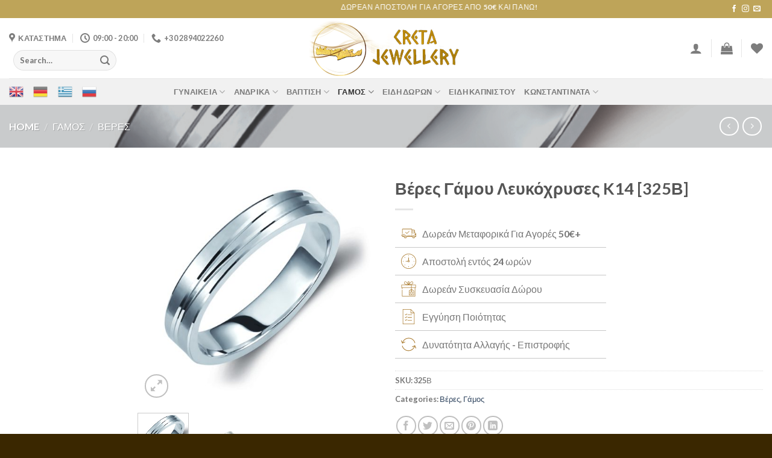

--- FILE ---
content_type: text/html; charset=UTF-8
request_url: https://cretajewellery.gr/product/gamos/veres/veres-gamou-lefkochryses-k14-325v/
body_size: 23965
content:

<!DOCTYPE html>
<html lang="el" class="loading-site no-js">
<head>
	<meta charset="UTF-8" />
	<link rel="profile" href="http://gmpg.org/xfn/11" />
	<link rel="pingback" href="https://cretajewellery.gr/xmlrpc.php" />

					<script>document.documentElement.className = document.documentElement.className + ' yes-js js_active js'</script>
				<script>(function(html){html.className = html.className.replace(/\bno-js\b/,'js')})(document.documentElement);</script>
<meta name='robots' content='index, follow, max-image-preview:large, max-snippet:-1, max-video-preview:-1' />
<meta name="viewport" content="width=device-width, initial-scale=1, maximum-scale=1" />
	<!-- This site is optimized with the Yoast SEO plugin v23.5 - https://yoast.com/wordpress/plugins/seo/ -->
	<title>Βέρες Γάμου Λευκόχρυσες K14 [325Β] - Creta Jewellery</title>
	<link rel="canonical" href="https://cretajewellery.gr/product/gamos/veres/veres-gamou-lefkochryses-k14-325v/" />
	<meta property="og:locale" content="el_GR" />
	<meta property="og:type" content="article" />
	<meta property="og:title" content="Βέρες Γάμου Λευκόχρυσες K14 [325Β] - Creta Jewellery" />
	<meta property="og:description" content="Ρωτήστε μας για την τιμή και τα μεγέθη Χειροποίητες βέρες γάμου από λευκόχρυσό 14ων καρατίων, με δύο λουστραρισμένες ρίγες σε όλο το μήκος της και ανατομία στο εσωτερικό τους για άνετη εφαρμογή. Υψηλή ποιότητα και αισθητική για ένα κόσμημα σύμβολο στη ζωή σας!" />
	<meta property="og:url" content="https://cretajewellery.gr/product/gamos/veres/veres-gamou-lefkochryses-k14-325v/" />
	<meta property="og:site_name" content="Creta Jewellery" />
	<meta property="article:publisher" content="https://www.facebook.com/cretajewellerygr/" />
	<meta property="article:modified_time" content="2024-01-03T19:39:32+00:00" />
	<meta property="og:image" content="https://cretajewellery.gr/wp-content/uploads/2022/11/325Β.jpg" />
	<meta property="og:image:width" content="968" />
	<meta property="og:image:height" content="940" />
	<meta property="og:image:type" content="image/jpeg" />
	<meta name="twitter:card" content="summary_large_image" />
	<script type="application/ld+json" class="yoast-schema-graph">{"@context":"https://schema.org","@graph":[{"@type":"WebPage","@id":"https://cretajewellery.gr/product/gamos/veres/veres-gamou-lefkochryses-k14-325v/","url":"https://cretajewellery.gr/product/gamos/veres/veres-gamou-lefkochryses-k14-325v/","name":"Βέρες Γάμου Λευκόχρυσες K14 [325Β] - Creta Jewellery","isPartOf":{"@id":"https://cretajewellery.gr/#website"},"primaryImageOfPage":{"@id":"https://cretajewellery.gr/product/gamos/veres/veres-gamou-lefkochryses-k14-325v/#primaryimage"},"image":{"@id":"https://cretajewellery.gr/product/gamos/veres/veres-gamou-lefkochryses-k14-325v/#primaryimage"},"thumbnailUrl":"https://cretajewellery.gr/wp-content/uploads/2022/11/325Β.jpg","datePublished":"2022-11-10T10:38:52+00:00","dateModified":"2024-01-03T19:39:32+00:00","breadcrumb":{"@id":"https://cretajewellery.gr/product/gamos/veres/veres-gamou-lefkochryses-k14-325v/#breadcrumb"},"inLanguage":"el","potentialAction":[{"@type":"ReadAction","target":["https://cretajewellery.gr/product/gamos/veres/veres-gamou-lefkochryses-k14-325v/"]}]},{"@type":"ImageObject","inLanguage":"el","@id":"https://cretajewellery.gr/product/gamos/veres/veres-gamou-lefkochryses-k14-325v/#primaryimage","url":"https://cretajewellery.gr/wp-content/uploads/2022/11/325Β.jpg","contentUrl":"https://cretajewellery.gr/wp-content/uploads/2022/11/325Β.jpg","width":968,"height":940},{"@type":"BreadcrumbList","@id":"https://cretajewellery.gr/product/gamos/veres/veres-gamou-lefkochryses-k14-325v/#breadcrumb","itemListElement":[{"@type":"ListItem","position":1,"name":"Αρχική","item":"https://cretajewellery.gr/"},{"@type":"ListItem","position":2,"name":"Κατάστημα","item":"https://cretajewellery.gr/kosmimata/"},{"@type":"ListItem","position":3,"name":"Βέρες Γάμου Λευκόχρυσες K14 [325Β]"}]},{"@type":"WebSite","@id":"https://cretajewellery.gr/#website","url":"https://cretajewellery.gr/","name":"rogdakis Jewelry","description":"Creta Jewellery","publisher":{"@id":"https://cretajewellery.gr/#organization"},"potentialAction":[{"@type":"SearchAction","target":{"@type":"EntryPoint","urlTemplate":"https://cretajewellery.gr/?s={search_term_string}"},"query-input":{"@type":"PropertyValueSpecification","valueRequired":true,"valueName":"search_term_string"}}],"inLanguage":"el"},{"@type":"Organization","@id":"https://cretajewellery.gr/#organization","name":"rogdakis Jewelry","url":"https://cretajewellery.gr/","logo":{"@type":"ImageObject","inLanguage":"el","@id":"https://cretajewellery.gr/#/schema/logo/image/","url":"https://cretajewellery.gr/wp-content/uploads/2024/10/logo_p.png","contentUrl":"https://cretajewellery.gr/wp-content/uploads/2024/10/logo_p.png","width":500,"height":186,"caption":"rogdakis Jewelry"},"image":{"@id":"https://cretajewellery.gr/#/schema/logo/image/"},"sameAs":["https://www.facebook.com/cretajewellerygr/","https://www.instagram.com/cretajewellery/"]}]}</script>
	<!-- / Yoast SEO plugin. -->


<link rel='dns-prefetch' href='//www.googletagmanager.com' />
<link rel='dns-prefetch' href='//cdn.jsdelivr.net' />
<link rel='prefetch' href='https://cretajewellery.gr/wp-content/themes/flatsome/assets/js/chunk.countup.js?ver=3.16.0' />
<link rel='prefetch' href='https://cretajewellery.gr/wp-content/themes/flatsome/assets/js/chunk.sticky-sidebar.js?ver=3.16.0' />
<link rel='prefetch' href='https://cretajewellery.gr/wp-content/themes/flatsome/assets/js/chunk.tooltips.js?ver=3.16.0' />
<link rel='prefetch' href='https://cretajewellery.gr/wp-content/themes/flatsome/assets/js/chunk.vendors-popups.js?ver=3.16.0' />
<link rel='prefetch' href='https://cretajewellery.gr/wp-content/themes/flatsome/assets/js/chunk.vendors-slider.js?ver=3.16.0' />
<link rel="alternate" type="application/rss+xml" title="Ροή RSS &raquo; Creta Jewellery" href="https://cretajewellery.gr/feed/" />
<link rel="alternate" type="application/rss+xml" title="Ροή Σχολίων &raquo; Creta Jewellery" href="https://cretajewellery.gr/comments/feed/" />
<link rel="alternate" type="application/rss+xml" title="Ροή Σχολίων Creta Jewellery &raquo; Βέρες Γάμου Λευκόχρυσες K14 [325Β]" href="https://cretajewellery.gr/product/gamos/veres/veres-gamou-lefkochryses-k14-325v/feed/" />
<link rel="alternate" title="oEmbed (JSON)" type="application/json+oembed" href="https://cretajewellery.gr/wp-json/oembed/1.0/embed?url=https%3A%2F%2Fcretajewellery.gr%2Fproduct%2Fgamos%2Fveres%2Fveres-gamou-lefkochryses-k14-325v%2F" />
<link rel="alternate" title="oEmbed (XML)" type="text/xml+oembed" href="https://cretajewellery.gr/wp-json/oembed/1.0/embed?url=https%3A%2F%2Fcretajewellery.gr%2Fproduct%2Fgamos%2Fveres%2Fveres-gamou-lefkochryses-k14-325v%2F&#038;format=xml" />
<style id='wp-img-auto-sizes-contain-inline-css' type='text/css'>
img:is([sizes=auto i],[sizes^="auto," i]){contain-intrinsic-size:3000px 1500px}
/*# sourceURL=wp-img-auto-sizes-contain-inline-css */
</style>
<link rel='stylesheet' id='gtranslate-style-css' href='https://cretajewellery.gr/wp-content/plugins/gtranslate/gtranslate-style24.css?ver=6.9' type='text/css' media='all' />
<link rel='stylesheet' id='sb_instagram_styles-css' href='https://cretajewellery.gr/wp-content/plugins/instagram-feed/css/sbi-styles.min.css?ver=2.9.9' type='text/css' media='all' />
<style id='classic-theme-styles-inline-css' type='text/css'>
/*! This file is auto-generated */
.wp-block-button__link{color:#fff;background-color:#32373c;border-radius:9999px;box-shadow:none;text-decoration:none;padding:calc(.667em + 2px) calc(1.333em + 2px);font-size:1.125em}.wp-block-file__button{background:#32373c;color:#fff;text-decoration:none}
/*# sourceURL=/wp-includes/css/classic-themes.min.css */
</style>
<link rel='stylesheet' id='pwb-styles-frontend-css' href='https://cretajewellery.gr/wp-content/plugins/perfect-woocommerce-brands/assets/css/styles-frontend.min.css?ver=2.2.6' type='text/css' media='all' />
<link rel='stylesheet' id='photoswipe-css' href='https://cretajewellery.gr/wp-content/plugins/woocommerce/assets/css/photoswipe/photoswipe.min.css?ver=7.1.0' type='text/css' media='all' />
<link rel='stylesheet' id='photoswipe-default-skin-css' href='https://cretajewellery.gr/wp-content/plugins/woocommerce/assets/css/photoswipe/default-skin/default-skin.min.css?ver=7.1.0' type='text/css' media='all' />
<style id='woocommerce-inline-inline-css' type='text/css'>
.woocommerce form .form-row .required { visibility: visible; }
/*# sourceURL=woocommerce-inline-inline-css */
</style>
<link rel='stylesheet' id='dgwt-wcas-style-css' href='https://cretajewellery.gr/wp-content/plugins/ajax-search-for-woocommerce-premium/assets/css/style.min.css?ver=1.17.0' type='text/css' media='all' />
<link rel='stylesheet' id='flatsome-woocommerce-wishlist-css' href='https://cretajewellery.gr/wp-content/themes/flatsome/inc/integrations/wc-yith-wishlist/wishlist.css?ver=3.10.2' type='text/css' media='all' />
<link rel='stylesheet' id='flatsome-main-css' href='https://cretajewellery.gr/wp-content/themes/flatsome/assets/css/flatsome.css?ver=3.16.0' type='text/css' media='all' />
<style id='flatsome-main-inline-css' type='text/css'>
@font-face {
				font-family: "fl-icons";
				font-display: block;
				src: url(https://cretajewellery.gr/wp-content/themes/flatsome/assets/css/icons/fl-icons.eot?v=3.16.0);
				src:
					url(https://cretajewellery.gr/wp-content/themes/flatsome/assets/css/icons/fl-icons.eot#iefix?v=3.16.0) format("embedded-opentype"),
					url(https://cretajewellery.gr/wp-content/themes/flatsome/assets/css/icons/fl-icons.woff2?v=3.16.0) format("woff2"),
					url(https://cretajewellery.gr/wp-content/themes/flatsome/assets/css/icons/fl-icons.ttf?v=3.16.0) format("truetype"),
					url(https://cretajewellery.gr/wp-content/themes/flatsome/assets/css/icons/fl-icons.woff?v=3.16.0) format("woff"),
					url(https://cretajewellery.gr/wp-content/themes/flatsome/assets/css/icons/fl-icons.svg?v=3.16.0#fl-icons) format("svg");
			}
/*# sourceURL=flatsome-main-inline-css */
</style>
<link rel='stylesheet' id='flatsome-shop-css' href='https://cretajewellery.gr/wp-content/themes/flatsome/assets/css/flatsome-shop.css?ver=3.16.0' type='text/css' media='all' />
<script type="text/javascript" id="woocommerce-google-analytics-integration-gtag-js-after">
/* <![CDATA[ */
/* Google Analytics for WooCommerce (gtag.js) */
					window.dataLayer = window.dataLayer || [];
					function gtag(){dataLayer.push(arguments);}
					// Set up default consent state.
					for ( const mode of [{"analytics_storage":"denied","ad_storage":"denied","ad_user_data":"denied","ad_personalization":"denied","region":["AT","BE","BG","HR","CY","CZ","DK","EE","FI","FR","DE","GR","HU","IS","IE","IT","LV","LI","LT","LU","MT","NL","NO","PL","PT","RO","SK","SI","ES","SE","GB","CH"]}] || [] ) {
						gtag( "consent", "default", { "wait_for_update": 500, ...mode } );
					}
					gtag("js", new Date());
					gtag("set", "developer_id.dOGY3NW", true);
					gtag("config", "G-689WXHFQY2", {"track_404":true,"allow_google_signals":true,"logged_in":false,"linker":{"domains":[],"allow_incoming":false},"custom_map":{"dimension1":"logged_in"}});
//# sourceURL=woocommerce-google-analytics-integration-gtag-js-after
/* ]]> */
</script>
<script type="text/javascript" src="https://cretajewellery.gr/wp-includes/js/jquery/jquery.min.js?ver=3.7.1" id="jquery-core-js"></script>
<link rel="https://api.w.org/" href="https://cretajewellery.gr/wp-json/" /><link rel="alternate" title="JSON" type="application/json" href="https://cretajewellery.gr/wp-json/wp/v2/product/1116" /><link rel="EditURI" type="application/rsd+xml" title="RSD" href="https://cretajewellery.gr/xmlrpc.php?rsd" />
<meta name="generator" content="WordPress 6.9" />
<meta name="generator" content="WooCommerce 7.1.0" />
<link rel='shortlink' href='https://cretajewellery.gr/?p=1116' />
<style>.dgwt-wcas-ico-magnifier,.dgwt-wcas-ico-magnifier-handler{max-width:20px}.dgwt-wcas-search-wrapp{max-width:600px}</style><style>.bg{opacity: 0; transition: opacity 1s; -webkit-transition: opacity 1s;} .bg-loaded{opacity: 1;}</style>	<noscript><style>.woocommerce-product-gallery{ opacity: 1 !important; }</style></noscript>
	<link rel="icon" href="https://cretajewellery.gr/wp-content/uploads/2022/11/cropped-logo_p-32x32.png" sizes="32x32" />
<link rel="icon" href="https://cretajewellery.gr/wp-content/uploads/2022/11/cropped-logo_p-192x192.png" sizes="192x192" />
<link rel="apple-touch-icon" href="https://cretajewellery.gr/wp-content/uploads/2022/11/cropped-logo_p-180x180.png" />
<meta name="msapplication-TileImage" content="https://cretajewellery.gr/wp-content/uploads/2022/11/cropped-logo_p-270x270.png" />
<style id="custom-css" type="text/css">:root {--primary-color: #bea459;}.container-width, .full-width .ubermenu-nav, .container, .row{max-width: 1570px}.row.row-collapse{max-width: 1540px}.row.row-small{max-width: 1562.5px}.row.row-large{max-width: 1600px}.header-main{height: 100px}#logo img{max-height: 100px}#logo{width:257px;}.header-bottom{min-height: 10px}.header-top{min-height: 30px}.transparent .header-main{height: 90px}.transparent #logo img{max-height: 90px}.has-transparent + .page-title:first-of-type,.has-transparent + #main > .page-title,.has-transparent + #main > div > .page-title,.has-transparent + #main .page-header-wrapper:first-of-type .page-title{padding-top: 170px;}.header.show-on-scroll,.stuck .header-main{height:70px!important}.stuck #logo img{max-height: 70px!important}.header-bg-color {background-color: rgba(255,255,255,0.9)}.header-bottom {background-color: #f1f1f1}.header-bottom-nav > li > a{line-height: 16px }@media (max-width: 549px) {.header-main{height: 70px}#logo img{max-height: 70px}}/* Color */.accordion-title.active, .has-icon-bg .icon .icon-inner,.logo a, .primary.is-underline, .primary.is-link, .badge-outline .badge-inner, .nav-outline > li.active> a,.nav-outline >li.active > a, .cart-icon strong,[data-color='primary'], .is-outline.primary{color: #bea459;}/* Color !important */[data-text-color="primary"]{color: #bea459!important;}/* Background Color */[data-text-bg="primary"]{background-color: #bea459;}/* Background */.scroll-to-bullets a,.featured-title, .label-new.menu-item > a:after, .nav-pagination > li > .current,.nav-pagination > li > span:hover,.nav-pagination > li > a:hover,.has-hover:hover .badge-outline .badge-inner,button[type="submit"], .button.wc-forward:not(.checkout):not(.checkout-button), .button.submit-button, .button.primary:not(.is-outline),.featured-table .title,.is-outline:hover, .has-icon:hover .icon-label,.nav-dropdown-bold .nav-column li > a:hover, .nav-dropdown.nav-dropdown-bold > li > a:hover, .nav-dropdown-bold.dark .nav-column li > a:hover, .nav-dropdown.nav-dropdown-bold.dark > li > a:hover, .header-vertical-menu__opener ,.is-outline:hover, .tagcloud a:hover,.grid-tools a, input[type='submit']:not(.is-form), .box-badge:hover .box-text, input.button.alt,.nav-box > li > a:hover,.nav-box > li.active > a,.nav-pills > li.active > a ,.current-dropdown .cart-icon strong, .cart-icon:hover strong, .nav-line-bottom > li > a:before, .nav-line-grow > li > a:before, .nav-line > li > a:before,.banner, .header-top, .slider-nav-circle .flickity-prev-next-button:hover svg, .slider-nav-circle .flickity-prev-next-button:hover .arrow, .primary.is-outline:hover, .button.primary:not(.is-outline), input[type='submit'].primary, input[type='submit'].primary, input[type='reset'].button, input[type='button'].primary, .badge-inner{background-color: #bea459;}/* Border */.nav-vertical.nav-tabs > li.active > a,.scroll-to-bullets a.active,.nav-pagination > li > .current,.nav-pagination > li > span:hover,.nav-pagination > li > a:hover,.has-hover:hover .badge-outline .badge-inner,.accordion-title.active,.featured-table,.is-outline:hover, .tagcloud a:hover,blockquote, .has-border, .cart-icon strong:after,.cart-icon strong,.blockUI:before, .processing:before,.loading-spin, .slider-nav-circle .flickity-prev-next-button:hover svg, .slider-nav-circle .flickity-prev-next-button:hover .arrow, .primary.is-outline:hover{border-color: #bea459}.nav-tabs > li.active > a{border-top-color: #bea459}.widget_shopping_cart_content .blockUI.blockOverlay:before { border-left-color: #bea459 }.woocommerce-checkout-review-order .blockUI.blockOverlay:before { border-left-color: #bea459 }/* Fill */.slider .flickity-prev-next-button:hover svg,.slider .flickity-prev-next-button:hover .arrow{fill: #bea459;}/* Focus */.primary:focus-visible, .submit-button:focus-visible, button[type="submit"]:focus-visible { outline-color: #bea459!important; }body{font-family:"Lato", sans-serif}body {font-weight: 400;font-style: normal;}.nav > li > a {font-family:"Lato", sans-serif;}.mobile-sidebar-levels-2 .nav > li > ul > li > a {font-family:"Lato", sans-serif;}.nav > li > a,.mobile-sidebar-levels-2 .nav > li > ul > li > a {font-weight: 700;font-style: normal;}h1,h2,h3,h4,h5,h6,.heading-font, .off-canvas-center .nav-sidebar.nav-vertical > li > a{font-family: "Lato", sans-serif;}h1,h2,h3,h4,h5,h6,.heading-font,.banner h1,.banner h2 {font-weight: 700;font-style: normal;}.alt-font{font-family: "Dancing Script", sans-serif;}.alt-font {font-weight: 400!important;font-style: normal!important;}.shop-page-title.featured-title .title-overlay{background-color: rgba(0,0,0,0.2);}.has-equal-box-heights .box-image {padding-top: 100%;}.shop-page-title.featured-title .title-bg{background-image: url(https://cretajewellery.gr/wp-content/uploads/2022/11/shattered_green.jpg);}.shop-page-title.featured-title .title-bg{ background-image: url(https://cretajewellery.gr/wp-content/uploads/2022/11/325Β.jpg)!important;}@media screen and (min-width: 550px){.products .box-vertical .box-image{min-width: 247px!important;width: 247px!important;}}.footer-2{background-image: url('https://cretajewellery.gr/wp-content/uploads/2022/11/shattered_green.jpg');}.footer-2{background-color: rgba(119,119,119,0)}.absolute-footer, html{background-color: #3a2700}.nav-vertical-fly-out > li + li {border-top-width: 1px; border-top-style: solid;}.label-new.menu-item > a:after{content:"New";}.label-hot.menu-item > a:after{content:"Hot";}.label-sale.menu-item > a:after{content:"Sale";}.label-popular.menu-item > a:after{content:"Popular";}</style>		<style type="text/css" id="wp-custom-css">
			#top-bar > div > div.flex-col.hide-for-medium.flex-left{
	display:none!important;
}
#top-bar > div > div.flex-col.hide-for-medium.flex-center{
	width:70%;
}
#top-bar > div > div.flex-col.hide-for-medium.flex-center > ul > li{
	width:100%!important;
}

.wp-post-image.skip-lazy{
	  max-height: 601px;
    width: auto;
    margin: auto;
}
.woocommerce-product-gallery__image.slide{
		margin: auto;
    justify-content: center;
    display: flex;
}

.flickity-viewport{
	max-height: 601px;
}

.onsale{color:white!important;}

.box-image img{
	width: auto!important;
}

.mycarats-ul:hover {
    background: url(https://olgakosmima.gr/wp-content/uploads/2021/05/images.jpg) repeat center!important;
    padding: 10px!important;
    border-radius: 15px 0 15px 0!important;
    box-shadow: 0 3px 14px!important;
    margin: 15px 0!important;
    border: #be364e 1px solid!important;
}
.mycarats-ul {
    background: url(https://olgakosmima.gr/wp-content/uploads/2021/05/images.jpg) repeat center!important;
    padding: 10px!important;
    border-radius: 10px!important;
    box-shadow: 0 2px 3px!important;
    margin: 15px 0!important;
    border: #be364e 1px solid!important;
}
.tm-box {
    border: 1px solid rgba(0,0,0,0.035)!important;
    margin: 0 15px 1em 15px;
    width: 100%;
    padding: 15px;
    background: url(https://olgakosmima.gr/wp-content/uploads/2021/05/images.jpg) repeat center!important;
    border-radius: 10px!important;
    box-shadow: 0px 3px 5px!important;
}

.box-image>a, .box-image>div>a {
    display: flex!important;
	  justify-content: center;
}

#wide-nav > div > div.flex-col.hide-for-medium.flex-left > ul > li{display: flex; justify-content: space-between; width: 145px;}

.has-hover .bg, .has-hover [class*=image-] img{
	margin:auto!important;
}		</style>
		<style id="infinite-scroll-css" type="text/css">.page-load-status,.archive .woocommerce-pagination {display: none;}</style><style id="kirki-inline-styles">/* latin-ext */
@font-face {
  font-family: 'Lato';
  font-style: normal;
  font-weight: 400;
  font-display: swap;
  src: url(https://cretajewellery.gr/wp-content/fonts/lato/font) format('woff');
  unicode-range: U+0100-02BA, U+02BD-02C5, U+02C7-02CC, U+02CE-02D7, U+02DD-02FF, U+0304, U+0308, U+0329, U+1D00-1DBF, U+1E00-1E9F, U+1EF2-1EFF, U+2020, U+20A0-20AB, U+20AD-20C0, U+2113, U+2C60-2C7F, U+A720-A7FF;
}
/* latin */
@font-face {
  font-family: 'Lato';
  font-style: normal;
  font-weight: 400;
  font-display: swap;
  src: url(https://cretajewellery.gr/wp-content/fonts/lato/font) format('woff');
  unicode-range: U+0000-00FF, U+0131, U+0152-0153, U+02BB-02BC, U+02C6, U+02DA, U+02DC, U+0304, U+0308, U+0329, U+2000-206F, U+20AC, U+2122, U+2191, U+2193, U+2212, U+2215, U+FEFF, U+FFFD;
}
/* latin-ext */
@font-face {
  font-family: 'Lato';
  font-style: normal;
  font-weight: 700;
  font-display: swap;
  src: url(https://cretajewellery.gr/wp-content/fonts/lato/font) format('woff');
  unicode-range: U+0100-02BA, U+02BD-02C5, U+02C7-02CC, U+02CE-02D7, U+02DD-02FF, U+0304, U+0308, U+0329, U+1D00-1DBF, U+1E00-1E9F, U+1EF2-1EFF, U+2020, U+20A0-20AB, U+20AD-20C0, U+2113, U+2C60-2C7F, U+A720-A7FF;
}
/* latin */
@font-face {
  font-family: 'Lato';
  font-style: normal;
  font-weight: 700;
  font-display: swap;
  src: url(https://cretajewellery.gr/wp-content/fonts/lato/font) format('woff');
  unicode-range: U+0000-00FF, U+0131, U+0152-0153, U+02BB-02BC, U+02C6, U+02DA, U+02DC, U+0304, U+0308, U+0329, U+2000-206F, U+20AC, U+2122, U+2191, U+2193, U+2212, U+2215, U+FEFF, U+FFFD;
}/* vietnamese */
@font-face {
  font-family: 'Dancing Script';
  font-style: normal;
  font-weight: 400;
  font-display: swap;
  src: url(https://cretajewellery.gr/wp-content/fonts/dancing-script/font) format('woff');
  unicode-range: U+0102-0103, U+0110-0111, U+0128-0129, U+0168-0169, U+01A0-01A1, U+01AF-01B0, U+0300-0301, U+0303-0304, U+0308-0309, U+0323, U+0329, U+1EA0-1EF9, U+20AB;
}
/* latin-ext */
@font-face {
  font-family: 'Dancing Script';
  font-style: normal;
  font-weight: 400;
  font-display: swap;
  src: url(https://cretajewellery.gr/wp-content/fonts/dancing-script/font) format('woff');
  unicode-range: U+0100-02BA, U+02BD-02C5, U+02C7-02CC, U+02CE-02D7, U+02DD-02FF, U+0304, U+0308, U+0329, U+1D00-1DBF, U+1E00-1E9F, U+1EF2-1EFF, U+2020, U+20A0-20AB, U+20AD-20C0, U+2113, U+2C60-2C7F, U+A720-A7FF;
}
/* latin */
@font-face {
  font-family: 'Dancing Script';
  font-style: normal;
  font-weight: 400;
  font-display: swap;
  src: url(https://cretajewellery.gr/wp-content/fonts/dancing-script/font) format('woff');
  unicode-range: U+0000-00FF, U+0131, U+0152-0153, U+02BB-02BC, U+02C6, U+02DA, U+02DC, U+0304, U+0308, U+0329, U+2000-206F, U+20AC, U+2122, U+2191, U+2193, U+2212, U+2215, U+FEFF, U+FFFD;
}</style><style id='global-styles-inline-css' type='text/css'>
:root{--wp--preset--aspect-ratio--square: 1;--wp--preset--aspect-ratio--4-3: 4/3;--wp--preset--aspect-ratio--3-4: 3/4;--wp--preset--aspect-ratio--3-2: 3/2;--wp--preset--aspect-ratio--2-3: 2/3;--wp--preset--aspect-ratio--16-9: 16/9;--wp--preset--aspect-ratio--9-16: 9/16;--wp--preset--color--black: #000000;--wp--preset--color--cyan-bluish-gray: #abb8c3;--wp--preset--color--white: #ffffff;--wp--preset--color--pale-pink: #f78da7;--wp--preset--color--vivid-red: #cf2e2e;--wp--preset--color--luminous-vivid-orange: #ff6900;--wp--preset--color--luminous-vivid-amber: #fcb900;--wp--preset--color--light-green-cyan: #7bdcb5;--wp--preset--color--vivid-green-cyan: #00d084;--wp--preset--color--pale-cyan-blue: #8ed1fc;--wp--preset--color--vivid-cyan-blue: #0693e3;--wp--preset--color--vivid-purple: #9b51e0;--wp--preset--gradient--vivid-cyan-blue-to-vivid-purple: linear-gradient(135deg,rgb(6,147,227) 0%,rgb(155,81,224) 100%);--wp--preset--gradient--light-green-cyan-to-vivid-green-cyan: linear-gradient(135deg,rgb(122,220,180) 0%,rgb(0,208,130) 100%);--wp--preset--gradient--luminous-vivid-amber-to-luminous-vivid-orange: linear-gradient(135deg,rgb(252,185,0) 0%,rgb(255,105,0) 100%);--wp--preset--gradient--luminous-vivid-orange-to-vivid-red: linear-gradient(135deg,rgb(255,105,0) 0%,rgb(207,46,46) 100%);--wp--preset--gradient--very-light-gray-to-cyan-bluish-gray: linear-gradient(135deg,rgb(238,238,238) 0%,rgb(169,184,195) 100%);--wp--preset--gradient--cool-to-warm-spectrum: linear-gradient(135deg,rgb(74,234,220) 0%,rgb(151,120,209) 20%,rgb(207,42,186) 40%,rgb(238,44,130) 60%,rgb(251,105,98) 80%,rgb(254,248,76) 100%);--wp--preset--gradient--blush-light-purple: linear-gradient(135deg,rgb(255,206,236) 0%,rgb(152,150,240) 100%);--wp--preset--gradient--blush-bordeaux: linear-gradient(135deg,rgb(254,205,165) 0%,rgb(254,45,45) 50%,rgb(107,0,62) 100%);--wp--preset--gradient--luminous-dusk: linear-gradient(135deg,rgb(255,203,112) 0%,rgb(199,81,192) 50%,rgb(65,88,208) 100%);--wp--preset--gradient--pale-ocean: linear-gradient(135deg,rgb(255,245,203) 0%,rgb(182,227,212) 50%,rgb(51,167,181) 100%);--wp--preset--gradient--electric-grass: linear-gradient(135deg,rgb(202,248,128) 0%,rgb(113,206,126) 100%);--wp--preset--gradient--midnight: linear-gradient(135deg,rgb(2,3,129) 0%,rgb(40,116,252) 100%);--wp--preset--font-size--small: 13px;--wp--preset--font-size--medium: 20px;--wp--preset--font-size--large: 36px;--wp--preset--font-size--x-large: 42px;--wp--preset--spacing--20: 0.44rem;--wp--preset--spacing--30: 0.67rem;--wp--preset--spacing--40: 1rem;--wp--preset--spacing--50: 1.5rem;--wp--preset--spacing--60: 2.25rem;--wp--preset--spacing--70: 3.38rem;--wp--preset--spacing--80: 5.06rem;--wp--preset--shadow--natural: 6px 6px 9px rgba(0, 0, 0, 0.2);--wp--preset--shadow--deep: 12px 12px 50px rgba(0, 0, 0, 0.4);--wp--preset--shadow--sharp: 6px 6px 0px rgba(0, 0, 0, 0.2);--wp--preset--shadow--outlined: 6px 6px 0px -3px rgb(255, 255, 255), 6px 6px rgb(0, 0, 0);--wp--preset--shadow--crisp: 6px 6px 0px rgb(0, 0, 0);}:where(.is-layout-flex){gap: 0.5em;}:where(.is-layout-grid){gap: 0.5em;}body .is-layout-flex{display: flex;}.is-layout-flex{flex-wrap: wrap;align-items: center;}.is-layout-flex > :is(*, div){margin: 0;}body .is-layout-grid{display: grid;}.is-layout-grid > :is(*, div){margin: 0;}:where(.wp-block-columns.is-layout-flex){gap: 2em;}:where(.wp-block-columns.is-layout-grid){gap: 2em;}:where(.wp-block-post-template.is-layout-flex){gap: 1.25em;}:where(.wp-block-post-template.is-layout-grid){gap: 1.25em;}.has-black-color{color: var(--wp--preset--color--black) !important;}.has-cyan-bluish-gray-color{color: var(--wp--preset--color--cyan-bluish-gray) !important;}.has-white-color{color: var(--wp--preset--color--white) !important;}.has-pale-pink-color{color: var(--wp--preset--color--pale-pink) !important;}.has-vivid-red-color{color: var(--wp--preset--color--vivid-red) !important;}.has-luminous-vivid-orange-color{color: var(--wp--preset--color--luminous-vivid-orange) !important;}.has-luminous-vivid-amber-color{color: var(--wp--preset--color--luminous-vivid-amber) !important;}.has-light-green-cyan-color{color: var(--wp--preset--color--light-green-cyan) !important;}.has-vivid-green-cyan-color{color: var(--wp--preset--color--vivid-green-cyan) !important;}.has-pale-cyan-blue-color{color: var(--wp--preset--color--pale-cyan-blue) !important;}.has-vivid-cyan-blue-color{color: var(--wp--preset--color--vivid-cyan-blue) !important;}.has-vivid-purple-color{color: var(--wp--preset--color--vivid-purple) !important;}.has-black-background-color{background-color: var(--wp--preset--color--black) !important;}.has-cyan-bluish-gray-background-color{background-color: var(--wp--preset--color--cyan-bluish-gray) !important;}.has-white-background-color{background-color: var(--wp--preset--color--white) !important;}.has-pale-pink-background-color{background-color: var(--wp--preset--color--pale-pink) !important;}.has-vivid-red-background-color{background-color: var(--wp--preset--color--vivid-red) !important;}.has-luminous-vivid-orange-background-color{background-color: var(--wp--preset--color--luminous-vivid-orange) !important;}.has-luminous-vivid-amber-background-color{background-color: var(--wp--preset--color--luminous-vivid-amber) !important;}.has-light-green-cyan-background-color{background-color: var(--wp--preset--color--light-green-cyan) !important;}.has-vivid-green-cyan-background-color{background-color: var(--wp--preset--color--vivid-green-cyan) !important;}.has-pale-cyan-blue-background-color{background-color: var(--wp--preset--color--pale-cyan-blue) !important;}.has-vivid-cyan-blue-background-color{background-color: var(--wp--preset--color--vivid-cyan-blue) !important;}.has-vivid-purple-background-color{background-color: var(--wp--preset--color--vivid-purple) !important;}.has-black-border-color{border-color: var(--wp--preset--color--black) !important;}.has-cyan-bluish-gray-border-color{border-color: var(--wp--preset--color--cyan-bluish-gray) !important;}.has-white-border-color{border-color: var(--wp--preset--color--white) !important;}.has-pale-pink-border-color{border-color: var(--wp--preset--color--pale-pink) !important;}.has-vivid-red-border-color{border-color: var(--wp--preset--color--vivid-red) !important;}.has-luminous-vivid-orange-border-color{border-color: var(--wp--preset--color--luminous-vivid-orange) !important;}.has-luminous-vivid-amber-border-color{border-color: var(--wp--preset--color--luminous-vivid-amber) !important;}.has-light-green-cyan-border-color{border-color: var(--wp--preset--color--light-green-cyan) !important;}.has-vivid-green-cyan-border-color{border-color: var(--wp--preset--color--vivid-green-cyan) !important;}.has-pale-cyan-blue-border-color{border-color: var(--wp--preset--color--pale-cyan-blue) !important;}.has-vivid-cyan-blue-border-color{border-color: var(--wp--preset--color--vivid-cyan-blue) !important;}.has-vivid-purple-border-color{border-color: var(--wp--preset--color--vivid-purple) !important;}.has-vivid-cyan-blue-to-vivid-purple-gradient-background{background: var(--wp--preset--gradient--vivid-cyan-blue-to-vivid-purple) !important;}.has-light-green-cyan-to-vivid-green-cyan-gradient-background{background: var(--wp--preset--gradient--light-green-cyan-to-vivid-green-cyan) !important;}.has-luminous-vivid-amber-to-luminous-vivid-orange-gradient-background{background: var(--wp--preset--gradient--luminous-vivid-amber-to-luminous-vivid-orange) !important;}.has-luminous-vivid-orange-to-vivid-red-gradient-background{background: var(--wp--preset--gradient--luminous-vivid-orange-to-vivid-red) !important;}.has-very-light-gray-to-cyan-bluish-gray-gradient-background{background: var(--wp--preset--gradient--very-light-gray-to-cyan-bluish-gray) !important;}.has-cool-to-warm-spectrum-gradient-background{background: var(--wp--preset--gradient--cool-to-warm-spectrum) !important;}.has-blush-light-purple-gradient-background{background: var(--wp--preset--gradient--blush-light-purple) !important;}.has-blush-bordeaux-gradient-background{background: var(--wp--preset--gradient--blush-bordeaux) !important;}.has-luminous-dusk-gradient-background{background: var(--wp--preset--gradient--luminous-dusk) !important;}.has-pale-ocean-gradient-background{background: var(--wp--preset--gradient--pale-ocean) !important;}.has-electric-grass-gradient-background{background: var(--wp--preset--gradient--electric-grass) !important;}.has-midnight-gradient-background{background: var(--wp--preset--gradient--midnight) !important;}.has-small-font-size{font-size: var(--wp--preset--font-size--small) !important;}.has-medium-font-size{font-size: var(--wp--preset--font-size--medium) !important;}.has-large-font-size{font-size: var(--wp--preset--font-size--large) !important;}.has-x-large-font-size{font-size: var(--wp--preset--font-size--x-large) !important;}
/*# sourceURL=global-styles-inline-css */
</style>
</head>

<body class="wp-singular product-template-default single single-product postid-1116 wp-theme-flatsome theme-flatsome woocommerce woocommerce-page woocommerce-no-js lightbox nav-dropdown-has-arrow nav-dropdown-has-shadow nav-dropdown-has-border">


<a class="skip-link screen-reader-text" href="#main">Skip to content</a>

<div id="wrapper">

	
	<header id="header" class="header has-sticky sticky-jump">
		<div class="header-wrapper">
			<div id="top-bar" class="header-top hide-for-sticky nav-dark flex-has-center">
    <div class="flex-row container">
      <div class="flex-col hide-for-medium flex-left">
          <ul class="nav nav-left medium-nav-center nav-small  nav-divided">
                        </ul>
      </div>

      <div class="flex-col hide-for-medium flex-center">
          <ul class="nav nav-center nav-small  nav-divided">
              <li class="html custom html_topbar_left"><marquee class="uppercase" style="width:100%;">Δωρεάν αποστολή για αγορές από 50€ και πάνω!</marquee></li>          </ul>
      </div>

      <div class="flex-col hide-for-medium flex-right">
         <ul class="nav top-bar-nav nav-right nav-small  nav-divided">
              <li class="html header-social-icons ml-0">
	<div class="social-icons follow-icons" ><a href="http://url" target="_blank" data-label="Facebook" rel="noopener noreferrer nofollow" class="icon plain facebook tooltip" title="Follow on Facebook" aria-label="Follow on Facebook"><i class="icon-facebook" ></i></a><a href="http://url" target="_blank" rel="noopener noreferrer nofollow" data-label="Instagram" class="icon plain  instagram tooltip" title="Follow on Instagram" aria-label="Follow on Instagram"><i class="icon-instagram" ></i></a><a href="mailto:info@cretajewellery.gr" data-label="E-mail" rel="nofollow" class="icon plain  email tooltip" title="Send us an email" aria-label="Send us an email"><i class="icon-envelop" ></i></a></div></li>
          </ul>
      </div>

            <div class="flex-col show-for-medium flex-grow">
          <ul class="nav nav-center nav-small mobile-nav  nav-divided">
              <li class="html custom html_topbar_left"><marquee class="uppercase" style="width:100%;">Δωρεάν αποστολή για αγορές από 50€ και πάνω!</marquee></li>          </ul>
      </div>
      
    </div>
</div>
<div id="masthead" class="header-main show-logo-center">
      <div class="header-inner flex-row container logo-center medium-logo-center" role="navigation">

          <!-- Logo -->
          <div id="logo" class="flex-col logo">
            
<!-- Header logo -->
<a href="https://cretajewellery.gr/" title="Creta Jewellery - Creta Jewellery" rel="home">
		<img width="500" height="186" src="https://cretajewellery.gr/wp-content/uploads/2022/11/logo_p.png" class="header_logo header-logo" alt="Creta Jewellery"/><img  width="500" height="186" src="https://cretajewellery.gr/wp-content/uploads/2022/11/logo_p.png" class="header-logo-dark" alt="Creta Jewellery"/></a>
          </div>

          <!-- Mobile Left Elements -->
          <div class="flex-col show-for-medium flex-left">
            <ul class="mobile-nav nav nav-left ">
              <li class="nav-icon has-icon">
  		<a href="#" data-open="#main-menu" data-pos="left" data-bg="main-menu-overlay" data-color="" class="is-small" aria-label="Menu" aria-controls="main-menu" aria-expanded="false">

		  <i class="icon-menu" ></i>
		  		</a>
	</li>
            </ul>
          </div>

          <!-- Left Elements -->
          <div class="flex-col hide-for-medium flex-left
            ">
            <ul class="header-nav header-nav-main nav nav-left  nav-size-small nav-uppercase" >
              <li class="header-contact-wrapper">
		<ul id="header-contact" class="nav nav-divided nav-uppercase header-contact">
					<li class="">
			  <a target="_blank" rel="noopener noreferrer" href="https://maps.google.com/?q=Αγία Βαρβαρα 70 003 Ηράκλειο Κρήτης" title="Αγία Βαρβαρα 70 003 Ηράκλειο Κρήτης" class="tooltip">
			  	 <i class="icon-map-pin-fill" style="font-size:16px;" ></i>			     <span>
			     	ΚΑΤΑΣΤΗΜΑ			     </span>
			  </a>
			</li>
			
			
						<li class="">
			  <a class="tooltip" title="09:00 - 20:00 ">
			  	   <i class="icon-clock" style="font-size:16px;" ></i>			        <span>09:00 - 20:00</span>
			  </a>
			 </li>
			
						<li class="">
			  <a href="tel:+30 2894022260" class="tooltip" title="+30 2894022260">
			     <i class="icon-phone" style="font-size:16px;" ></i>			      <span>+30 2894022260</span>
			  </a>
			</li>
				</ul>
</li>
<li class="header-search-form search-form html relative has-icon">
	<div class="header-search-form-wrapper">
		<div class="searchform-wrapper ux-search-box relative form-flat is-normal"><form role="search" method="get" class="searchform" action="https://cretajewellery.gr/">
	<div class="flex-row relative">
						<div class="flex-col flex-grow">
			<label class="screen-reader-text" for="woocommerce-product-search-field-0">Search for:</label>
			<input type="search" id="woocommerce-product-search-field-0" class="search-field mb-0" placeholder="Search&hellip;" value="" name="s" />
			<input type="hidden" name="post_type" value="product" />
					</div>
		<div class="flex-col">
			<button type="submit" value="Search" class="ux-search-submit submit-button secondary button icon mb-0" aria-label="Submit">
				<i class="icon-search" ></i>			</button>
		</div>
	</div>
	<div class="live-search-results text-left z-top"></div>
</form>
</div>	</div>
</li>
            </ul>
          </div>

          <!-- Right Elements -->
          <div class="flex-col hide-for-medium flex-right">
            <ul class="header-nav header-nav-main nav nav-right  nav-size-small nav-uppercase">
              <li class="account-item has-icon
    "
>

<a href="https://cretajewellery.gr/o-logariasmos-sas/"
    class="nav-top-link nav-top-not-logged-in is-small"
    data-open="#login-form-popup"  >
  <i class="icon-user" ></i>
</a>



</li>
<li class="header-divider"></li><li class="cart-item has-icon has-dropdown">

<a href="https://cretajewellery.gr/kalathi-agoron/" title="Cart" class="header-cart-link is-small">



    <i class="icon-shopping-bag"
    data-icon-label="0">
  </i>
  </a>

 <ul class="nav-dropdown nav-dropdown-default">
    <li class="html widget_shopping_cart">
      <div class="widget_shopping_cart_content">
        

	<p class="woocommerce-mini-cart__empty-message">No products in the cart.</p>


      </div>
    </li>
     </ul>

</li>
<li class="header-divider"></li><li class="header-wishlist-icon">
    <a href="https://cretajewellery.gr/wishlist-kosmimaton/" class="wishlist-link is-small">
  	          <i class="wishlist-icon icon-heart"
        >
      </i>
      </a>
  </li>
            </ul>
          </div>

          <!-- Mobile Right Elements -->
          <div class="flex-col show-for-medium flex-right">
            <ul class="mobile-nav nav nav-right ">
              <li class="cart-item has-icon">

      <a href="https://cretajewellery.gr/kalathi-agoron/" class="header-cart-link off-canvas-toggle nav-top-link is-small" data-open="#cart-popup" data-class="off-canvas-cart" title="Cart" data-pos="right">
  
    <i class="icon-shopping-bag"
    data-icon-label="0">
  </i>
  </a>


  <!-- Cart Sidebar Popup -->
  <div id="cart-popup" class="mfp-hide widget_shopping_cart">
  <div class="cart-popup-inner inner-padding">
      <div class="cart-popup-title text-center">
          <h4 class="uppercase">Cart</h4>
          <div class="is-divider"></div>
      </div>
      <div class="widget_shopping_cart_content">
          

	<p class="woocommerce-mini-cart__empty-message">No products in the cart.</p>


      </div>
             <div class="cart-sidebar-content relative"></div>  </div>
  </div>

</li>
            </ul>
          </div>

      </div>

            <div class="container"><div class="top-divider full-width"></div></div>
      </div>
<div id="wide-nav" class="header-bottom wide-nav flex-has-center hide-for-medium">
    <div class="flex-row container">

                        <div class="flex-col hide-for-medium flex-left">
                <ul class="nav header-nav header-bottom-nav nav-left  nav-uppercase">
                    <li class="html custom html_topbar_right"><!-- GTranslate: https://gtranslate.io/ -->
<a href="#" onclick="doGTranslate('el|en');return false;" title="English" class="glink nturl notranslate"><img src="//cretajewellery.gr/wp-content/plugins/gtranslate/flags/24/en.png" height="24" width="24" alt="English" /></a><a href="#" onclick="doGTranslate('el|de');return false;" title="German" class="glink nturl notranslate"><img src="//cretajewellery.gr/wp-content/plugins/gtranslate/flags/24/de.png" height="24" width="24" alt="German" /></a><a href="#" onclick="doGTranslate('el|el');return false;" title="Greek" class="glink nturl notranslate"><img src="//cretajewellery.gr/wp-content/plugins/gtranslate/flags/24/el.png" height="24" width="24" alt="Greek" /></a><a href="#" onclick="doGTranslate('el|ru');return false;" title="Russian" class="glink nturl notranslate"><img src="//cretajewellery.gr/wp-content/plugins/gtranslate/flags/24/ru.png" height="24" width="24" alt="Russian" /></a><style>#goog-gt-tt{display:none!important;}.goog-te-banner-frame{display:none!important;}.goog-te-menu-value:hover{text-decoration:none!important;}.goog-text-highlight{background-color:transparent!important;box-shadow:none!important;}body{top:0!important;}#google_translate_element2{display:none!important;}</style>
<div id="google_translate_element2"></div>
<script>function googleTranslateElementInit2() {new google.translate.TranslateElement({pageLanguage: 'el',autoDisplay: false}, 'google_translate_element2');}if(!window.gt_translate_script){window.gt_translate_script=document.createElement('script');gt_translate_script.src='https://translate.google.com/translate_a/element.js?cb=googleTranslateElementInit2';document.body.appendChild(gt_translate_script);}</script>

<script>
function GTranslateGetCurrentLang() {var keyValue = document['cookie'].match('(^|;) ?googtrans=([^;]*)(;|$)');return keyValue ? keyValue[2].split('/')[2] : null;}
function GTranslateFireEvent(element,event){try{if(document.createEventObject){var evt=document.createEventObject();element.fireEvent('on'+event,evt)}else{var evt=document.createEvent('HTMLEvents');evt.initEvent(event,true,true);element.dispatchEvent(evt)}}catch(e){}}
function doGTranslate(lang_pair){if(lang_pair.value)lang_pair=lang_pair.value;if(lang_pair=='')return;var lang=lang_pair.split('|')[1];if(GTranslateGetCurrentLang() == null && lang == lang_pair.split('|')[0])return;if(typeof ga=='function'){ga('send', 'event', 'GTranslate', lang, location.hostname+location.pathname+location.search);}var teCombo;var sel=document.getElementsByTagName('select');for(var i=0;i<sel.length;i++)if(sel[i].className.indexOf('goog-te-combo')!=-1){teCombo=sel[i];break;}if(document.getElementById('google_translate_element2')==null||document.getElementById('google_translate_element2').innerHTML.length==0||teCombo.length==0||teCombo.innerHTML.length==0){setTimeout(function(){doGTranslate(lang_pair)},500)}else{teCombo.value=lang;GTranslateFireEvent(teCombo,'change');GTranslateFireEvent(teCombo,'change')}}
</script>
 </li>                </ul>
            </div>
            
                        <div class="flex-col hide-for-medium flex-center">
                <ul class="nav header-nav header-bottom-nav nav-center  nav-uppercase">
                    <li id="menu-item-2869" class="menu-item menu-item-type-taxonomy menu-item-object-product_cat menu-item-has-children menu-item-2869 menu-item-design-default has-dropdown"><a href="https://cretajewellery.gr/product-category/gynaikeia/" class="nav-top-link" aria-expanded="false" aria-haspopup="menu">Γυναικεία<i class="icon-angle-down" ></i></a>
<ul class="sub-menu nav-dropdown nav-dropdown-default">
	<li id="menu-item-2870" class="menu-item menu-item-type-taxonomy menu-item-object-product_cat menu-item-2870"><a href="https://cretajewellery.gr/product-category/gynaikeia/alysides-gynaikeia/">Αλυσίδες</a></li>
	<li id="menu-item-2871" class="menu-item menu-item-type-taxonomy menu-item-object-product_cat menu-item-2871"><a href="https://cretajewellery.gr/product-category/gynaikeia/asimenia-vyzantina-dachtylidia/">Ασημένια/ Βυζαντινά Δαχτυλίδια</a></li>
	<li id="menu-item-2872" class="menu-item menu-item-type-taxonomy menu-item-object-product_cat menu-item-2872"><a href="https://cretajewellery.gr/product-category/gynaikeia/vrachiolia/">Βραχιόλια</a></li>
	<li id="menu-item-2873" class="menu-item menu-item-type-taxonomy menu-item-object-product_cat menu-item-2873"><a href="https://cretajewellery.gr/product-category/gynaikeia/dachtylidia/">Δαχτυλίδια</a></li>
	<li id="menu-item-2874" class="menu-item menu-item-type-taxonomy menu-item-object-product_cat menu-item-2874"><a href="https://cretajewellery.gr/product-category/gynaikeia/karfistes/">Καρφίστες</a></li>
	<li id="menu-item-2875" class="menu-item menu-item-type-taxonomy menu-item-object-product_cat menu-item-2875"><a href="https://cretajewellery.gr/product-category/gynaikeia/kolie/">Κολιέ</a></li>
	<li id="menu-item-2876" class="menu-item menu-item-type-taxonomy menu-item-object-product_cat menu-item-2876"><a href="https://cretajewellery.gr/product-category/gynaikeia/mentagion/">Μενταγιόν</a></li>
</ul>
</li>
<li id="menu-item-2860" class="menu-item menu-item-type-taxonomy menu-item-object-product_cat menu-item-has-children menu-item-2860 menu-item-design-default has-dropdown"><a href="https://cretajewellery.gr/product-category/andrika/" class="nav-top-link" aria-expanded="false" aria-haspopup="menu">Ανδρικά<i class="icon-angle-down" ></i></a>
<ul class="sub-menu nav-dropdown nav-dropdown-default">
	<li id="menu-item-2861" class="menu-item menu-item-type-taxonomy menu-item-object-product_cat menu-item-2861"><a href="https://cretajewellery.gr/product-category/andrika/alysides/">Αλυσίδες</a></li>
	<li id="menu-item-2862" class="menu-item menu-item-type-taxonomy menu-item-object-product_cat menu-item-2862"><a href="https://cretajewellery.gr/product-category/andrika/mentagion-andrika/">Μενταγιόν</a></li>
</ul>
</li>
<li id="menu-item-2863" class="menu-item menu-item-type-taxonomy menu-item-object-product_cat menu-item-has-children menu-item-2863 menu-item-design-default has-dropdown"><a href="https://cretajewellery.gr/product-category/vaptisi/" class="nav-top-link" aria-expanded="false" aria-haspopup="menu">Βάπτιση<i class="icon-angle-down" ></i></a>
<ul class="sub-menu nav-dropdown nav-dropdown-default">
	<li id="menu-item-2864" class="menu-item menu-item-type-taxonomy menu-item-object-product_cat menu-item-2864"><a href="https://cretajewellery.gr/product-category/vaptisi/doro-nonou/">Δώρο Νονού</a></li>
</ul>
</li>
<li id="menu-item-2865" class="menu-item menu-item-type-taxonomy menu-item-object-product_cat current-product-ancestor current-menu-parent current-product-parent menu-item-has-children menu-item-2865 active menu-item-design-default has-dropdown"><a href="https://cretajewellery.gr/product-category/gamos/" class="nav-top-link" aria-expanded="false" aria-haspopup="menu">Γάμος<i class="icon-angle-down" ></i></a>
<ul class="sub-menu nav-dropdown nav-dropdown-default">
	<li id="menu-item-2866" class="menu-item menu-item-type-taxonomy menu-item-object-product_cat current-product-ancestor current-menu-parent current-product-parent menu-item-2866 active"><a href="https://cretajewellery.gr/product-category/gamos/veres/">Βέρες</a></li>
	<li id="menu-item-2867" class="menu-item menu-item-type-taxonomy menu-item-object-product_cat menu-item-2867"><a href="https://cretajewellery.gr/product-category/gamos/doro-koubaras/">Δώρο Κουμπάρας</a></li>
	<li id="menu-item-2868" class="menu-item menu-item-type-taxonomy menu-item-object-product_cat menu-item-2868"><a href="https://cretajewellery.gr/product-category/gamos/monopetro/">Μονόπετρο</a></li>
</ul>
</li>
<li id="menu-item-2877" class="menu-item menu-item-type-taxonomy menu-item-object-product_cat menu-item-has-children menu-item-2877 menu-item-design-default has-dropdown"><a href="https://cretajewellery.gr/product-category/eidi-doron/" class="nav-top-link" aria-expanded="false" aria-haspopup="menu">Είδη Δώρων<i class="icon-angle-down" ></i></a>
<ul class="sub-menu nav-dropdown nav-dropdown-default">
	<li id="menu-item-2878" class="menu-item menu-item-type-taxonomy menu-item-object-product_cat menu-item-2878"><a href="https://cretajewellery.gr/product-category/eidi-doron/eikones/">Εικόνες</a></li>
</ul>
</li>
<li id="menu-item-2879" class="menu-item menu-item-type-taxonomy menu-item-object-product_cat menu-item-2879 menu-item-design-default"><a href="https://cretajewellery.gr/product-category/eidi-kapnistou/" class="nav-top-link">Είδη Καπνιστού</a></li>
<li id="menu-item-2880" class="menu-item menu-item-type-taxonomy menu-item-object-product_cat menu-item-has-children menu-item-2880 menu-item-design-default has-dropdown"><a href="https://cretajewellery.gr/product-category/konstantinata/" class="nav-top-link" aria-expanded="false" aria-haspopup="menu">Κωνσταντινάτα<i class="icon-angle-down" ></i></a>
<ul class="sub-menu nav-dropdown nav-dropdown-default">
	<li id="menu-item-2881" class="menu-item menu-item-type-taxonomy menu-item-object-product_cat menu-item-2881"><a href="https://cretajewellery.gr/product-category/konstantinata/konstantinata-oreichalkina-me-stefan/">Κωνσταντινάτα Ορειχάλκινα με Στεφάνι Κ14</a></li>
</ul>
</li>
                </ul>
            </div>
            
                        <div class="flex-col hide-for-medium flex-right flex-grow">
              <ul class="nav header-nav header-bottom-nav nav-right  nav-uppercase">
                                 </ul>
            </div>
            
            
    </div>
</div>

<div class="header-bg-container fill"><div class="header-bg-image fill"></div><div class="header-bg-color fill"></div></div>		</div>
	</header>

	<div class="shop-page-title product-page-title dark  page-title featured-title ">

	<div class="page-title-bg fill">
		<div class="title-bg fill bg-fill" data-parallax-fade="true" data-parallax="-2" data-parallax-background data-parallax-container=".page-title"></div>
		<div class="title-overlay fill"></div>
	</div>

	<div class="page-title-inner flex-row  medium-flex-wrap container">
	  <div class="flex-col flex-grow medium-text-center">
	  		<div class="is-medium">
	<nav class="woocommerce-breadcrumb breadcrumbs uppercase"><a href="https://cretajewellery.gr">Home</a> <span class="divider">&#47;</span> <a href="https://cretajewellery.gr/product-category/gamos/">Γάμος</a> <span class="divider">&#47;</span> <a href="https://cretajewellery.gr/product-category/gamos/veres/">Βέρες</a></nav></div>
	  </div>

	   <div class="flex-col nav-right medium-text-center">
		   	<ul class="next-prev-thumbs is-small ">         <li class="prod-dropdown has-dropdown">
               <a href="https://cretajewellery.gr/product/gamos/veres/chryses-veres-gamou-k14-323g-a/"  rel="next" class="button icon is-outline circle">
                  <i class="icon-angle-left" ></i>              </a>
              <div class="nav-dropdown">
                <a title="Χρυσές Βέρες Γάμου K14 [323Γ-Α]" href="https://cretajewellery.gr/product/gamos/veres/chryses-veres-gamou-k14-323g-a/">
                <img width="100" height="100" src="https://cretajewellery.gr/wp-content/uploads/2022/11/323Γ-Α-100x100.jpg" class="attachment-woocommerce_gallery_thumbnail size-woocommerce_gallery_thumbnail wp-post-image" alt="" decoding="async" srcset="https://cretajewellery.gr/wp-content/uploads/2022/11/323Γ-Α-100x100.jpg 100w, https://cretajewellery.gr/wp-content/uploads/2022/11/323Γ-Α-150x150.jpg 150w" sizes="(max-width: 100px) 100vw, 100px" /></a>
              </div>
          </li>
               <li class="prod-dropdown has-dropdown">
               <a href="https://cretajewellery.gr/product/gamos/veres/chryses-veres-gamou-k14-326g/" rel="next" class="button icon is-outline circle">
                  <i class="icon-angle-right" ></i>              </a>
              <div class="nav-dropdown">
                  <a title="Χρυσές Βέρες Γάμου K14 [326Γ]" href="https://cretajewellery.gr/product/gamos/veres/chryses-veres-gamou-k14-326g/">
                  <img width="100" height="100" src="https://cretajewellery.gr/wp-content/uploads/2022/11/326Γ-100x100.jpg" class="attachment-woocommerce_gallery_thumbnail size-woocommerce_gallery_thumbnail wp-post-image" alt="" decoding="async" srcset="https://cretajewellery.gr/wp-content/uploads/2022/11/326Γ-100x100.jpg 100w, https://cretajewellery.gr/wp-content/uploads/2022/11/326Γ-150x150.jpg 150w" sizes="(max-width: 100px) 100vw, 100px" /></a>
              </div>
          </li>
      </ul>	   </div>
	</div>
</div>

	<main id="main" class="">

	<div class="shop-container">

		
			<div class="container">
	<div class="woocommerce-notices-wrapper"></div></div>
<div id="product-1116" class="product type-product post-1116 status-publish first instock product_cat-veres product_cat-gamos has-post-thumbnail product-type-simple">
	<div class="product-container">
	<div class="product-main">
		<div class="row content-row mb-0">

			<div id="product-sidebar" class="col large-2 hide-for-medium product-sidebar-small ">
							</div>

			<div class="product-gallery large-4 col">
			
<div class="product-images relative mb-half has-hover woocommerce-product-gallery woocommerce-product-gallery--with-images woocommerce-product-gallery--columns-4 images" data-columns="4">

  <div class="badge-container is-larger absolute left top z-1">

</div>

  <div class="image-tools absolute top show-on-hover right z-3">
    		<div class="wishlist-icon">
			<button class="wishlist-button button is-outline circle icon" aria-label="Wishlist">
				<i class="icon-heart" ></i>			</button>
			<div class="wishlist-popup dark">
				
<div
	class="yith-wcwl-add-to-wishlist add-to-wishlist-1116  wishlist-fragment on-first-load"
	data-fragment-ref="1116"
	data-fragment-options="{&quot;base_url&quot;:&quot;&quot;,&quot;in_default_wishlist&quot;:false,&quot;is_single&quot;:true,&quot;show_exists&quot;:false,&quot;product_id&quot;:1116,&quot;parent_product_id&quot;:1116,&quot;product_type&quot;:&quot;simple&quot;,&quot;show_view&quot;:true,&quot;browse_wishlist_text&quot;:&quot;Browse wishlist&quot;,&quot;already_in_wishslist_text&quot;:&quot;The product is already in your wishlist!&quot;,&quot;product_added_text&quot;:&quot;Product added!&quot;,&quot;heading_icon&quot;:&quot;fa-heart-o&quot;,&quot;available_multi_wishlist&quot;:false,&quot;disable_wishlist&quot;:false,&quot;show_count&quot;:false,&quot;ajax_loading&quot;:false,&quot;loop_position&quot;:&quot;after_add_to_cart&quot;,&quot;item&quot;:&quot;add_to_wishlist&quot;}"
>
			
			<!-- ADD TO WISHLIST -->
			
<div class="yith-wcwl-add-button">
		<a
		href="?add_to_wishlist=1116&#038;_wpnonce=73a5ad013c"
		class="add_to_wishlist single_add_to_wishlist"
		data-product-id="1116"
		data-product-type="simple"
		data-original-product-id="1116"
		data-title="Add to wishlist"
		rel="nofollow"
	>
		<i class="yith-wcwl-icon fa fa-heart-o"></i>		<span>Add to wishlist</span>
	</a>
</div>

			<!-- COUNT TEXT -->
			
			</div>
			</div>
		</div>
		  </div>

  <figure class="woocommerce-product-gallery__wrapper product-gallery-slider slider slider-nav-small mb-half"
        data-flickity-options='{
                "cellAlign": "center",
                "wrapAround": true,
                "autoPlay": false,
                "prevNextButtons":true,
                "adaptiveHeight": true,
                "imagesLoaded": true,
                "lazyLoad": 1,
                "dragThreshold" : 15,
                "pageDots": false,
                "rightToLeft": false       }'>
    <div data-thumb="https://cretajewellery.gr/wp-content/uploads/2022/11/325Β-100x100.jpg" data-thumb-alt="" class="woocommerce-product-gallery__image slide first"><a href="https://cretajewellery.gr/wp-content/uploads/2022/11/325Β.jpg"><img width="510" height="495" src="https://cretajewellery.gr/wp-content/uploads/2022/11/325Β-510x495.jpg" class="wp-post-image skip-lazy" alt="" title="325Β" data-caption="" data-src="https://cretajewellery.gr/wp-content/uploads/2022/11/325Β.jpg" data-large_image="https://cretajewellery.gr/wp-content/uploads/2022/11/325Β.jpg" data-large_image_width="968" data-large_image_height="940" decoding="async" fetchpriority="high" srcset="https://cretajewellery.gr/wp-content/uploads/2022/11/325Β-510x495.jpg 510w, https://cretajewellery.gr/wp-content/uploads/2022/11/325Β-300x291.jpg 300w, https://cretajewellery.gr/wp-content/uploads/2022/11/325Β-768x746.jpg 768w, https://cretajewellery.gr/wp-content/uploads/2022/11/325Β.jpg 968w" sizes="(max-width: 510px) 100vw, 510px" /></a></div><div data-thumb="https://cretajewellery.gr/wp-content/uploads/2022/11/325Β-B-A-100x100.jpg" data-thumb-alt="" class="woocommerce-product-gallery__image slide"><a href="https://cretajewellery.gr/wp-content/uploads/2022/11/325Β-B-A.jpg"><img width="510" height="510" src="https://cretajewellery.gr/wp-content/uploads/2022/11/325Β-B-A-510x510.jpg" class="skip-lazy" alt="" title="325Β-B-A" data-caption="" data-src="https://cretajewellery.gr/wp-content/uploads/2022/11/325Β-B-A.jpg" data-large_image="https://cretajewellery.gr/wp-content/uploads/2022/11/325Β-B-A.jpg" data-large_image_width="2000" data-large_image_height="2000" decoding="async" srcset="https://cretajewellery.gr/wp-content/uploads/2022/11/325Β-B-A-510x510.jpg 510w, https://cretajewellery.gr/wp-content/uploads/2022/11/325Β-B-A-300x300.jpg 300w, https://cretajewellery.gr/wp-content/uploads/2022/11/325Β-B-A-1024x1024.jpg 1024w, https://cretajewellery.gr/wp-content/uploads/2022/11/325Β-B-A-150x150.jpg 150w, https://cretajewellery.gr/wp-content/uploads/2022/11/325Β-B-A-768x768.jpg 768w, https://cretajewellery.gr/wp-content/uploads/2022/11/325Β-B-A-1536x1536.jpg 1536w, https://cretajewellery.gr/wp-content/uploads/2022/11/325Β-B-A-100x100.jpg 100w, https://cretajewellery.gr/wp-content/uploads/2022/11/325Β-B-A.jpg 2000w" sizes="(max-width: 510px) 100vw, 510px" /></a></div>  </figure>

  <div class="image-tools absolute bottom left z-3">
        <a href="#product-zoom" class="zoom-button button is-outline circle icon tooltip hide-for-small" title="Zoom">
      <i class="icon-expand" ></i>    </a>
   </div>
</div>

	<div class="product-thumbnails thumbnails slider-no-arrows slider row row-small row-slider slider-nav-small small-columns-4"
		data-flickity-options='{
			"cellAlign": "left",
			"wrapAround": false,
			"autoPlay": false,
			"prevNextButtons": true,
			"asNavFor": ".product-gallery-slider",
			"percentPosition": true,
			"imagesLoaded": true,
			"pageDots": false,
			"rightToLeft": false,
			"contain": true
		}'>
					<div class="col is-nav-selected first">
				<a>
					<img src="https://cretajewellery.gr/wp-content/uploads/2022/11/325Β-247x296.jpg" alt="" width="247" height="296" class="attachment-woocommerce_thumbnail" />				</a>
			</div><div class="col"><a><img src="https://cretajewellery.gr/wp-content/uploads/2022/11/325Β-B-A-247x296.jpg" alt="" width="247" height="296"  class="attachment-woocommerce_thumbnail" /></a></div>	</div>
				</div>

			<div class="product-info summary  col col-fit entry-summary product-summary">

				<h1 class="product-title product_title entry-title">
	Βέρες Γάμου Λευκόχρυσες K14 [325Β]</h1>

	<div class="is-divider small"></div>
<div class="price-wrapper">
	<p class="price product-page-price ">
  </p>
</div>
 <style>
#specials- div img{

	margin-right:10px;
}
.woocommerce-tabs wc-tabs-wrapper{
max-width:800px!important;
}
</style>

<div id="specials-" style="text-align:left;max-width: 350px; border: 0px solid #d0d0d0; border-radius: 10px;">
<div style="border-bottom: 1px solid #c7c7c7; padding: 10px; display: flex; -webkit-box-pack: justify;  -webkit-box-align: left; align-items: left;"><img src="https://cretajewellery.gr/wp-content/uploads/2023/01/shipped_.svg" alt="" width="25" height="25">Δωρεάν Μεταφορικά Για Αγορές 50€+</div>

<div style="text-align:left;border-bottom: 1px solid #c7c7c7; padding: 10px; display: flex; -webkit-box-pack: justify;  -webkit-box-align: left; align-items: left;"><img src="https://cretajewellery.gr/wp-content/uploads/2023/01/clock.svg" alt="" width="25" height="25">Αποστολή εντός 24 ωρών</div>
<div style="text-align:left;border-bottom: 1px solid #c7c7c7; padding: 10px; display: flex; -webkit-box-pack: justify;  -webkit-box-align: center; align-items: center;"><img src="https://cretajewellery.gr/wp-content/uploads/2023/01/gift.svg" alt="" width="25" height="25">Δωρεάν Συσκευασία Δώρου</div>
<div style="text-align:left;border-bottom: 1px solid #c7c7c7; padding: 10px; display: flex; -webkit-box-pack: justify;  -webkit-box-align: center; align-items: center;"><img src="https://cretajewellery.gr/wp-content/uploads/2023/01/list.svg" alt="" width="25" height="25">Εγγύηση Ποιότητας</div>
<div style="text-align:left;border-bottom: 1px solid #c7c7c7;padding: 10px ; margin-bottom:20px; display: flex; -webkit-box-pack: justify;  -webkit-box-align: center; align-items: center;"><img src="https://cretajewellery.gr/wp-content/uploads/2023/01/exchange.svg" alt="" width="25" height="25">Δυνατότητα Αλλαγής - Επιστροφής</div>
</div><div class="product_meta">

	
	
		<span class="sku_wrapper">SKU: <span class="sku">325Β</span></span>

	
	<span class="posted_in">Categories: <a href="https://cretajewellery.gr/product-category/gamos/veres/" rel="tag">Βέρες</a>, <a href="https://cretajewellery.gr/product-category/gamos/" rel="tag">Γάμος</a></span>
	
	
</div>
<div class="social-icons share-icons share-row relative" ><a href="whatsapp://send?text=%CE%92%CE%AD%CF%81%CE%B5%CF%82%20%CE%93%CE%AC%CE%BC%CE%BF%CF%85%20%CE%9B%CE%B5%CF%85%CE%BA%CF%8C%CF%87%CF%81%CF%85%CF%83%CE%B5%CF%82%20K14%20%5B325%CE%92%5D - https://cretajewellery.gr/product/gamos/veres/veres-gamou-lefkochryses-k14-325v/" data-action="share/whatsapp/share" class="icon button circle is-outline tooltip whatsapp show-for-medium" title="Share on WhatsApp" aria-label="Share on WhatsApp"><i class="icon-whatsapp"></i></a><a href="https://www.facebook.com/sharer.php?u=https://cretajewellery.gr/product/gamos/veres/veres-gamou-lefkochryses-k14-325v/" data-label="Facebook" onclick="window.open(this.href,this.title,'width=500,height=500,top=300px,left=300px');  return false;" rel="noopener noreferrer nofollow" target="_blank" class="icon button circle is-outline tooltip facebook" title="Share on Facebook" aria-label="Share on Facebook"><i class="icon-facebook" ></i></a><a href="https://twitter.com/share?url=https://cretajewellery.gr/product/gamos/veres/veres-gamou-lefkochryses-k14-325v/" onclick="window.open(this.href,this.title,'width=500,height=500,top=300px,left=300px');  return false;" rel="noopener noreferrer nofollow" target="_blank" class="icon button circle is-outline tooltip twitter" title="Share on Twitter" aria-label="Share on Twitter"><i class="icon-twitter" ></i></a><a href="mailto:enteryour@addresshere.com?subject=%CE%92%CE%AD%CF%81%CE%B5%CF%82%20%CE%93%CE%AC%CE%BC%CE%BF%CF%85%20%CE%9B%CE%B5%CF%85%CE%BA%CF%8C%CF%87%CF%81%CF%85%CF%83%CE%B5%CF%82%20K14%20%5B325%CE%92%5D&amp;body=Check%20this%20out:%20https://cretajewellery.gr/product/gamos/veres/veres-gamou-lefkochryses-k14-325v/" rel="nofollow" class="icon button circle is-outline tooltip email" title="Email to a Friend" aria-label="Email to a Friend"><i class="icon-envelop" ></i></a><a href="https://pinterest.com/pin/create/button/?url=https://cretajewellery.gr/product/gamos/veres/veres-gamou-lefkochryses-k14-325v/&amp;media=https://cretajewellery.gr/wp-content/uploads/2022/11/325Β.jpg&amp;description=%CE%92%CE%AD%CF%81%CE%B5%CF%82%20%CE%93%CE%AC%CE%BC%CE%BF%CF%85%20%CE%9B%CE%B5%CF%85%CE%BA%CF%8C%CF%87%CF%81%CF%85%CF%83%CE%B5%CF%82%20K14%20%5B325%CE%92%5D" onclick="window.open(this.href,this.title,'width=500,height=500,top=300px,left=300px');  return false;" rel="noopener noreferrer nofollow" target="_blank" class="icon button circle is-outline tooltip pinterest" title="Pin on Pinterest" aria-label="Pin on Pinterest"><i class="icon-pinterest" ></i></a><a href="https://www.linkedin.com/shareArticle?mini=true&url=https://cretajewellery.gr/product/gamos/veres/veres-gamou-lefkochryses-k14-325v/&title=%CE%92%CE%AD%CF%81%CE%B5%CF%82%20%CE%93%CE%AC%CE%BC%CE%BF%CF%85%20%CE%9B%CE%B5%CF%85%CE%BA%CF%8C%CF%87%CF%81%CF%85%CF%83%CE%B5%CF%82%20K14%20%5B325%CE%92%5D" onclick="window.open(this.href,this.title,'width=500,height=500,top=300px,left=300px');  return false;"  rel="noopener noreferrer nofollow" target="_blank" class="icon button circle is-outline tooltip linkedin" title="Share on LinkedIn" aria-label="Share on LinkedIn"><i class="icon-linkedin" ></i></a></div>
			</div>
		</div>
	</div>

	<div class="product-footer">
		<div class="container">
			
	<div class="woocommerce-tabs wc-tabs-wrapper container tabbed-content">
		<ul class="tabs wc-tabs product-tabs small-nav-collapse nav nav-uppercase nav-line nav-center" role="tablist">
							<li class="description_tab active" id="tab-title-description" role="presentation">
					<a href="#tab-description" role="tab" aria-selected="true" aria-controls="tab-description">
						Description					</a>
				</li>
											<li class="ux_global_tab_tab " id="tab-title-ux_global_tab" role="presentation">
					<a href="#tab-ux_global_tab" role="tab" aria-selected="false" aria-controls="tab-ux_global_tab" tabindex="-1">
						ΕΠΙΣΤΡΟΦΕΣ - ΑΛΛΑΓΕΣ					</a>
				</li>
									</ul>
		<div class="tab-panels">
							<div class="woocommerce-Tabs-panel woocommerce-Tabs-panel--description panel entry-content active" id="tab-description" role="tabpanel" aria-labelledby="tab-title-description">
										

<p><strong>Ρωτήστε μας για την τιμή και τα μεγέθη</strong></p>
<p>Χειροποίητες βέρες γάμου από λευκόχρυσό 14ων καρατίων, με δύο λουστραρισμένες ρίγες σε όλο το μήκος της και ανατομία στο εσωτερικό τους για άνετη εφαρμογή. Υψηλή ποιότητα και αισθητική για ένα κόσμημα σύμβολο στη ζωή σας!</p>
				</div>
											<div class="woocommerce-Tabs-panel woocommerce-Tabs-panel--ux_global_tab panel entry-content " id="tab-ux_global_tab" role="tabpanel" aria-labelledby="tab-title-ux_global_tab">
										Μέσα σε προθεσμία 10 ημερολογιακών ημερών από την ημερομηνία παράδοσης ή παραλαβής του προϊόντος, έχετε το δικαίωμα να υπαναχωρήσετε εγγράφως από την σύμβαση πώλησης χωρίς κάποια αιτιολογία. 
<br><br>
Γνωστοποιείτε το αίτημά σας μέσω e-mail στο change@cretajewellery.gr ώστε η εταιρία μας να επιβεβαιώσει εγγράφως την παραλαβή της επιστολής υπαναχώρησης και να καταθέσει στη συνέχεια άμεσα τα ποσό της αξίας του προϊόντος μόλις γίνει η παραλαβή του. 
<br><br>
Το προϊόν δεν θα πρέπει να έχει χρησιμοποιηθεί, φθαρεί, αλλοιωθεί, όλα τα σχετικά έγγραφα (πιστοποιητικά, κάρτες εγγύησης κτλ.) και το πρωτότυπο παραστατικό αγοράς του προϊόντος πρέπει απαραίτητα να περιλαμβάνονται. 
<br><br>
Η επιστροφή μπορεί να πραγματοποιηθεί μόνον μέσω της Εταιρίας Ταχυμεταφορών με την επωνυμία «ΓΕΝΙΚΗ ΤΑΧΥΔΡΟΜΙΚΗ» είτε με μεταφορά του προϊόντος στο κατάστημα της Εταιρίας μας. 
<br><br>
Σε περίπτωση υπαναχώρησης προϊόντος που είναι χρησιμοποιημένο, αλλοιωμένο, παρουσιάζει ελλείψεις συνομολογημένης ιδιότητας και είναι χωρίς την αρχική του συσκευασία, η εταιρία μας δεν υποχρεούται επιστροφή χρημάτων.				</div>
							
					</div>
	</div>

		</div>
	</div>
</div>
</div>

		
	</div><!-- shop container -->


</main>

<footer id="footer" class="footer-wrapper">

	
<!-- FOOTER 1 -->

<!-- FOOTER 2 -->
<div class="footer-widgets footer footer-2 dark">
		<div class="row dark large-columns-4 mb-0">
	   		<div id="custom_html-4" class="widget_text col pb-0 widget widget_custom_html"><div class="textwidget custom-html-widget"><img width="300" height="112" src="https://cretajewellery.gr/wp-content/uploads/2022/11/logo_p-300x112.png" class="image wp-image-2901  attachment-medium size-medium" alt="" decoding="async" loading="lazy" style="max-width: 100%; height: auto;" srcset="https://cretajewellery.gr/wp-content/uploads/2022/11/logo_p-300x112.png 300w, https://cretajewellery.gr/wp-content/uploads/2022/11/logo_p-64x24.png 64w, https://cretajewellery.gr/wp-content/uploads/2022/11/logo_p.png 500w" sizes="(max-width: 300px) 100vw, 300px"><br>
Κόσμημα για κάθε σημαντική στιγμή της ζωής σας .<br>
Γέννηση , Βάπτιση , Αραβώνας , Γάμος .<br>
Μοναδικές χειροποίητες δημιουργίες που μπορούν να σας συνοδεύσουν υπέροχα στα πιο μέγαλα σας βήματα .</div></div><div id="custom_html-9" class="widget_text col pb-0 widget widget_custom_html"><span class="widget-title">ΣΥΝΔΕΣΜΟΙ</span><div class="is-divider small"></div><div class="textwidget custom-html-widget"><ul id="menu-mymenu_" class="menu"><li id="menu-item-3066" class="menu-item menu-item-type-custom menu-item-object-custom menu-item-3066"><a href="https://cretajewellery.gr/refund_returns/">Πιθανό Ελαττωματικό Προϊόν</a></li>
<li id="menu-item-3067" class="menu-item menu-item-type-custom menu-item-object-custom menu-item-3067"><a href="https://cretajewellery.gr/refund_returns/">Επιστροφές προϊόντων – Χρημάτων</a></li>
<li id="menu-item-3068" class="menu-item menu-item-type-custom menu-item-object-custom menu-item-3068"><a href="https://cretajewellery.gr/politiki-aporritou/">Πολιτική απορρήτου</a></li>
<li id="menu-item-3070" class="menu-item menu-item-type-post_type menu-item-object-page menu-item-3070"><a href="https://cretajewellery.gr/my-account/">Ο λογαριασμός μου</a></li>
</ul>
<p>Γ.Ε.ΜΗ 076225127000
	</p></div></div><div id="custom_html-6" class="widget_text col pb-0 widget widget_custom_html"><span class="widget-title">ΧΑΡΤΗΣ</span><div class="is-divider small"></div><div class="textwidget custom-html-widget"><i class="icon-map-pin-fill" style="font-size:16px;padding-bottom:9px;"></i>			      <span> Αγία Βαρβαρα, 70 003 Ηράκλειο Κρήτης</span><iframe src="https://www.google.com/maps/embed?pb=!1m18!1m12!1m3!1d813.6996855974011!2d25.07173162924513!3d35.33581889280862!2m3!1f0!2f0!3f0!3m2!1i1024!2i768!4f13.1!3m3!1m2!1s0x149a5747c6789b7f%3A0x45ece8209e15b598!2zQ3JldGEgSmV3ZWxsZXJ5IM6azr_Pg868zrfOvM6xz4TOsQ!5e0!3m2!1sen!2s!4v1671363821821!5m2!1sen!2s" width="600" height="220" style="border:0;" allowfullscreen="" loading="lazy" referrerpolicy="no-referrer-when-downgrade"></iframe></div></div><div id="custom_html-3" class="widget_text col pb-0 widget widget_custom_html"><span class="widget-title">ΕΠΙΚΟΙΝΩΝΙΑ</span><div class="is-divider small"></div><div class="textwidget custom-html-widget"><div class="textwidget custom-html-widget">
<a href="tel:+302894022260" class="tooltip tooltipstered">
<i class="icon-phone" style="font-size:16px;padding-bottom:15px;"></i>			      <span>2894 0222 60</span></a>
<br>
<p>
	<i class="icon-envelop" style="font-size:16px;padding-bottom:15px;"></i>	cretajewellery@gmail.com
	</p>
</div>

</div></div>		</div>
</div>



<div class="absolute-footer dark medium-text-center small-text-center">
  <div class="container clearfix">

          <div class="footer-secondary pull-right">
                <div class="payment-icons inline-block"><img src="https://cretajewellery.gr/wp-content/uploads/2023/01/unnamed-2.png" alt="bg_image"/></div>      </div>
    
    <div class="footer-primary pull-left">
            <div class="copyright-footer">
        Copyright 2026 ©  CretaJewellery<strong> | Development by </strong><a style="color:white;" href="https://clicksolvers.com">ClickSolvers</a>      </div>
          </div>
  </div>
</div>

<a href="#top" class="back-to-top button icon invert plain fixed bottom z-1 is-outline round left hide-for-medium" id="top-link" aria-label="Go to top"><i class="icon-angle-up" ></i></a>

</footer>

</div>

<div id="main-menu" class="mobile-sidebar no-scrollbar mfp-hide">

	
	<div class="sidebar-menu no-scrollbar ">

		
					<ul class="nav nav-sidebar nav-vertical nav-uppercase" data-tab="1">
				<li class="header-search-form search-form html relative has-icon">
	<div class="header-search-form-wrapper">
		<div class="searchform-wrapper ux-search-box relative form-flat is-normal"><form role="search" method="get" class="searchform" action="https://cretajewellery.gr/">
	<div class="flex-row relative">
						<div class="flex-col flex-grow">
			<label class="screen-reader-text" for="woocommerce-product-search-field-1">Search for:</label>
			<input type="search" id="woocommerce-product-search-field-1" class="search-field mb-0" placeholder="Search&hellip;" value="" name="s" />
			<input type="hidden" name="post_type" value="product" />
					</div>
		<div class="flex-col">
			<button type="submit" value="Search" class="ux-search-submit submit-button secondary button icon mb-0" aria-label="Submit">
				<i class="icon-search" ></i>			</button>
		</div>
	</div>
	<div class="live-search-results text-left z-top"></div>
</form>
</div>	</div>
</li>
<li class="menu-item menu-item-type-taxonomy menu-item-object-product_cat menu-item-has-children menu-item-2869"><a href="https://cretajewellery.gr/product-category/gynaikeia/">Γυναικεία</a>
<ul class="sub-menu nav-sidebar-ul children">
	<li class="menu-item menu-item-type-taxonomy menu-item-object-product_cat menu-item-2870"><a href="https://cretajewellery.gr/product-category/gynaikeia/alysides-gynaikeia/">Αλυσίδες</a></li>
	<li class="menu-item menu-item-type-taxonomy menu-item-object-product_cat menu-item-2871"><a href="https://cretajewellery.gr/product-category/gynaikeia/asimenia-vyzantina-dachtylidia/">Ασημένια/ Βυζαντινά Δαχτυλίδια</a></li>
	<li class="menu-item menu-item-type-taxonomy menu-item-object-product_cat menu-item-2872"><a href="https://cretajewellery.gr/product-category/gynaikeia/vrachiolia/">Βραχιόλια</a></li>
	<li class="menu-item menu-item-type-taxonomy menu-item-object-product_cat menu-item-2873"><a href="https://cretajewellery.gr/product-category/gynaikeia/dachtylidia/">Δαχτυλίδια</a></li>
	<li class="menu-item menu-item-type-taxonomy menu-item-object-product_cat menu-item-2874"><a href="https://cretajewellery.gr/product-category/gynaikeia/karfistes/">Καρφίστες</a></li>
	<li class="menu-item menu-item-type-taxonomy menu-item-object-product_cat menu-item-2875"><a href="https://cretajewellery.gr/product-category/gynaikeia/kolie/">Κολιέ</a></li>
	<li class="menu-item menu-item-type-taxonomy menu-item-object-product_cat menu-item-2876"><a href="https://cretajewellery.gr/product-category/gynaikeia/mentagion/">Μενταγιόν</a></li>
</ul>
</li>
<li class="menu-item menu-item-type-taxonomy menu-item-object-product_cat menu-item-has-children menu-item-2860"><a href="https://cretajewellery.gr/product-category/andrika/">Ανδρικά</a>
<ul class="sub-menu nav-sidebar-ul children">
	<li class="menu-item menu-item-type-taxonomy menu-item-object-product_cat menu-item-2861"><a href="https://cretajewellery.gr/product-category/andrika/alysides/">Αλυσίδες</a></li>
	<li class="menu-item menu-item-type-taxonomy menu-item-object-product_cat menu-item-2862"><a href="https://cretajewellery.gr/product-category/andrika/mentagion-andrika/">Μενταγιόν</a></li>
</ul>
</li>
<li class="menu-item menu-item-type-taxonomy menu-item-object-product_cat menu-item-has-children menu-item-2863"><a href="https://cretajewellery.gr/product-category/vaptisi/">Βάπτιση</a>
<ul class="sub-menu nav-sidebar-ul children">
	<li class="menu-item menu-item-type-taxonomy menu-item-object-product_cat menu-item-2864"><a href="https://cretajewellery.gr/product-category/vaptisi/doro-nonou/">Δώρο Νονού</a></li>
</ul>
</li>
<li class="menu-item menu-item-type-taxonomy menu-item-object-product_cat current-product-ancestor current-menu-parent current-product-parent menu-item-has-children menu-item-2865"><a href="https://cretajewellery.gr/product-category/gamos/">Γάμος</a>
<ul class="sub-menu nav-sidebar-ul children">
	<li class="menu-item menu-item-type-taxonomy menu-item-object-product_cat current-product-ancestor current-menu-parent current-product-parent menu-item-2866"><a href="https://cretajewellery.gr/product-category/gamos/veres/">Βέρες</a></li>
	<li class="menu-item menu-item-type-taxonomy menu-item-object-product_cat menu-item-2867"><a href="https://cretajewellery.gr/product-category/gamos/doro-koubaras/">Δώρο Κουμπάρας</a></li>
	<li class="menu-item menu-item-type-taxonomy menu-item-object-product_cat menu-item-2868"><a href="https://cretajewellery.gr/product-category/gamos/monopetro/">Μονόπετρο</a></li>
</ul>
</li>
<li class="menu-item menu-item-type-taxonomy menu-item-object-product_cat menu-item-has-children menu-item-2877"><a href="https://cretajewellery.gr/product-category/eidi-doron/">Είδη Δώρων</a>
<ul class="sub-menu nav-sidebar-ul children">
	<li class="menu-item menu-item-type-taxonomy menu-item-object-product_cat menu-item-2878"><a href="https://cretajewellery.gr/product-category/eidi-doron/eikones/">Εικόνες</a></li>
</ul>
</li>
<li class="menu-item menu-item-type-taxonomy menu-item-object-product_cat menu-item-2879"><a href="https://cretajewellery.gr/product-category/eidi-kapnistou/">Είδη Καπνιστού</a></li>
<li class="menu-item menu-item-type-taxonomy menu-item-object-product_cat menu-item-has-children menu-item-2880"><a href="https://cretajewellery.gr/product-category/konstantinata/">Κωνσταντινάτα</a>
<ul class="sub-menu nav-sidebar-ul children">
	<li class="menu-item menu-item-type-taxonomy menu-item-object-product_cat menu-item-2881"><a href="https://cretajewellery.gr/product-category/konstantinata/konstantinata-oreichalkina-me-stefan/">Κωνσταντινάτα Ορειχάλκινα με Στεφάνι Κ14</a></li>
</ul>
</li>
<li class="account-item has-icon menu-item">
<a href="https://cretajewellery.gr/o-logariasmos-sas/"
    class="nav-top-link nav-top-not-logged-in">
    <span class="header-account-title">
    Login  </span>
</a>

</li>
<li class="html custom html_topbar_right"><!-- GTranslate: https://gtranslate.io/ -->
<a href="#" onclick="doGTranslate('el|en');return false;" title="English" class="glink nturl notranslate"><img src="//cretajewellery.gr/wp-content/plugins/gtranslate/flags/24/en.png" height="24" width="24" alt="English" /></a><a href="#" onclick="doGTranslate('el|de');return false;" title="German" class="glink nturl notranslate"><img src="//cretajewellery.gr/wp-content/plugins/gtranslate/flags/24/de.png" height="24" width="24" alt="German" /></a><a href="#" onclick="doGTranslate('el|el');return false;" title="Greek" class="glink nturl notranslate"><img src="//cretajewellery.gr/wp-content/plugins/gtranslate/flags/24/el.png" height="24" width="24" alt="Greek" /></a><a href="#" onclick="doGTranslate('el|ru');return false;" title="Russian" class="glink nturl notranslate"><img src="//cretajewellery.gr/wp-content/plugins/gtranslate/flags/24/ru.png" height="24" width="24" alt="Russian" /></a><style>#goog-gt-tt{display:none!important;}.goog-te-banner-frame{display:none!important;}.goog-te-menu-value:hover{text-decoration:none!important;}.goog-text-highlight{background-color:transparent!important;box-shadow:none!important;}body{top:0!important;}#google_translate_element2{display:none!important;}</style>
<div id="google_translate_element2"></div>
<script>function googleTranslateElementInit2() {new google.translate.TranslateElement({pageLanguage: 'el',autoDisplay: false}, 'google_translate_element2');}if(!window.gt_translate_script){window.gt_translate_script=document.createElement('script');gt_translate_script.src='https://translate.google.com/translate_a/element.js?cb=googleTranslateElementInit2';document.body.appendChild(gt_translate_script);}</script>

<script>
function GTranslateGetCurrentLang() {var keyValue = document['cookie'].match('(^|;) ?googtrans=([^;]*)(;|$)');return keyValue ? keyValue[2].split('/')[2] : null;}
function GTranslateFireEvent(element,event){try{if(document.createEventObject){var evt=document.createEventObject();element.fireEvent('on'+event,evt)}else{var evt=document.createEvent('HTMLEvents');evt.initEvent(event,true,true);element.dispatchEvent(evt)}}catch(e){}}
function doGTranslate(lang_pair){if(lang_pair.value)lang_pair=lang_pair.value;if(lang_pair=='')return;var lang=lang_pair.split('|')[1];if(GTranslateGetCurrentLang() == null && lang == lang_pair.split('|')[0])return;if(typeof ga=='function'){ga('send', 'event', 'GTranslate', lang, location.hostname+location.pathname+location.search);}var teCombo;var sel=document.getElementsByTagName('select');for(var i=0;i<sel.length;i++)if(sel[i].className.indexOf('goog-te-combo')!=-1){teCombo=sel[i];break;}if(document.getElementById('google_translate_element2')==null||document.getElementById('google_translate_element2').innerHTML.length==0||teCombo.length==0||teCombo.innerHTML.length==0){setTimeout(function(){doGTranslate(lang_pair)},500)}else{teCombo.value=lang;GTranslateFireEvent(teCombo,'change');GTranslateFireEvent(teCombo,'change')}}
</script>
 </li>			</ul>
		
		
	</div>

	
</div>
<script type="speculationrules">
{"prefetch":[{"source":"document","where":{"and":[{"href_matches":"/*"},{"not":{"href_matches":["/wp-*.php","/wp-admin/*","/wp-content/uploads/*","/wp-content/*","/wp-content/plugins/*","/wp-content/themes/flatsome/*","/*\\?(.+)"]}},{"not":{"selector_matches":"a[rel~=\"nofollow\"]"}},{"not":{"selector_matches":".no-prefetch, .no-prefetch a"}}]},"eagerness":"conservative"}]}
</script>
<!-- Instagram Feed JS -->
<script type="text/javascript">
var sbiajaxurl = "https://cretajewellery.gr/wp-admin/admin-ajax.php";
</script>
    <div id="login-form-popup" class="lightbox-content mfp-hide">
            	<div class="woocommerce">
      		<div class="woocommerce-notices-wrapper"></div>
<div class="account-container lightbox-inner">

	
			<div class="account-login-inner">

				<h3 class="uppercase">Login</h3>

				<form class="woocommerce-form woocommerce-form-login login" method="post">

					
					<p class="woocommerce-form-row woocommerce-form-row--wide form-row form-row-wide">
						<label for="username">Username or email address&nbsp;<span class="required">*</span></label>
						<input type="text" class="woocommerce-Input woocommerce-Input--text input-text" name="username" id="username" autocomplete="username" value="" />					</p>
					<p class="woocommerce-form-row woocommerce-form-row--wide form-row form-row-wide">
						<label for="password">Password&nbsp;<span class="required">*</span></label>
						<input class="woocommerce-Input woocommerce-Input--text input-text" type="password" name="password" id="password" autocomplete="current-password" />
					</p>

					
					<p class="form-row">
						<label class="woocommerce-form__label woocommerce-form__label-for-checkbox woocommerce-form-login__rememberme">
							<input class="woocommerce-form__input woocommerce-form__input-checkbox" name="rememberme" type="checkbox" id="rememberme" value="forever" /> <span>Remember me</span>
						</label>
						<input type="hidden" id="woocommerce-login-nonce" name="woocommerce-login-nonce" value="643605fc0a" /><input type="hidden" name="_wp_http_referer" value="/product/gamos/veres/veres-gamou-lefkochryses-k14-325v/" />						<button type="submit" class="woocommerce-button button woocommerce-form-login__submit" name="login" value="Log in">Log in</button>
					</p>
					<p class="woocommerce-LostPassword lost_password">
						<a href="https://cretajewellery.gr/wp-login.php?action=lostpassword">Lost your password?</a>
					</p>

					
				</form>
			</div>

			
</div>

		</div>
      	    </div>
  <script type="application/ld+json">{"@context":"https:\/\/schema.org\/","@type":"BreadcrumbList","itemListElement":[{"@type":"ListItem","position":1,"item":{"name":"Home","@id":"https:\/\/cretajewellery.gr"}},{"@type":"ListItem","position":2,"item":{"name":"\u0393\u03ac\u03bc\u03bf\u03c2","@id":"https:\/\/cretajewellery.gr\/product-category\/gamos\/"}},{"@type":"ListItem","position":3,"item":{"name":"\u0392\u03ad\u03c1\u03b5\u03c2","@id":"https:\/\/cretajewellery.gr\/product-category\/gamos\/veres\/"}},{"@type":"ListItem","position":4,"item":{"name":"\u0392\u03ad\u03c1\u03b5\u03c2 \u0393\u03ac\u03bc\u03bf\u03c5 \u039b\u03b5\u03c5\u03ba\u03cc\u03c7\u03c1\u03c5\u03c3\u03b5\u03c2 K14 [325\u0392]","@id":"https:\/\/cretajewellery.gr\/product\/gamos\/veres\/veres-gamou-lefkochryses-k14-325v\/"}}]}</script>
<!-- Root element of PhotoSwipe. Must have class pswp. -->
<div class="pswp" tabindex="-1" role="dialog" aria-hidden="true">

	<!-- Background of PhotoSwipe. It's a separate element as animating opacity is faster than rgba(). -->
	<div class="pswp__bg"></div>

	<!-- Slides wrapper with overflow:hidden. -->
	<div class="pswp__scroll-wrap">

		<!-- Container that holds slides.
		PhotoSwipe keeps only 3 of them in the DOM to save memory.
		Don't modify these 3 pswp__item elements, data is added later on. -->
		<div class="pswp__container">
			<div class="pswp__item"></div>
			<div class="pswp__item"></div>
			<div class="pswp__item"></div>
		</div>

		<!-- Default (PhotoSwipeUI_Default) interface on top of sliding area. Can be changed. -->
		<div class="pswp__ui pswp__ui--hidden">

			<div class="pswp__top-bar">

				<!--  Controls are self-explanatory. Order can be changed. -->

				<div class="pswp__counter"></div>

				<button class="pswp__button pswp__button--close" aria-label="Close (Esc)"></button>

				<button class="pswp__button pswp__button--zoom" aria-label="Zoom in/out"></button>

				<div class="pswp__preloader">
					<div class="loading-spin"></div>
				</div>
			</div>

			<div class="pswp__share-modal pswp__share-modal--hidden pswp__single-tap">
				<div class="pswp__share-tooltip"></div>
			</div>

			<button class="pswp__button--arrow--left" aria-label="Previous (arrow left)"></button>

			<button class="pswp__button--arrow--right" aria-label="Next (arrow right)"></button>

			<div class="pswp__caption">
				<div class="pswp__caption__center"></div>
			</div>

		</div>

	</div>

</div>
	<script type="text/javascript">
		(function () {
			var c = document.body.className;
			c = c.replace(/woocommerce-no-js/, 'woocommerce-js');
			document.body.className = c;
		})();
	</script>
	<script type="text/javascript" src="https://www.googletagmanager.com/gtag/js?id=G-689WXHFQY2" id="google-tag-manager-js" data-wp-strategy="async"></script>
<script type="text/javascript" src="https://cretajewellery.gr/wp-includes/js/dist/hooks.min.js?ver=dd5603f07f9220ed27f1" id="wp-hooks-js"></script>
<script type="text/javascript" src="https://cretajewellery.gr/wp-includes/js/dist/i18n.min.js?ver=c26c3dc7bed366793375" id="wp-i18n-js"></script>
<script type="text/javascript" id="wp-i18n-js-after">
/* <![CDATA[ */
wp.i18n.setLocaleData( { 'text direction\u0004ltr': [ 'ltr' ] } );
//# sourceURL=wp-i18n-js-after
/* ]]> */
</script>
<script type="text/javascript" src="https://cretajewellery.gr/wp-content/plugins/woocommerce-google-analytics-integration/assets/js/build/main.js?ver=50c6d17d67ef40d67991" id="woocommerce-google-analytics-integration-js"></script>
<script type="text/javascript" id="pwb-functions-frontend-js-extra">
/* <![CDATA[ */
var pwb_ajax_object = {"carousel_prev":"\u003C","carousel_next":"\u003E"};
//# sourceURL=pwb-functions-frontend-js-extra
/* ]]> */
</script>
<script type="text/javascript" src="https://cretajewellery.gr/wp-content/plugins/perfect-woocommerce-brands/assets/js/functions-frontend.min.js?ver=2.2.6" id="pwb-functions-frontend-js"></script>
<script type="text/javascript" src="https://cretajewellery.gr/wp-content/plugins/woocommerce/assets/js/jquery-blockui/jquery.blockUI.min.js?ver=2.7.0-wc.7.1.0" id="jquery-blockui-js"></script>
<script type="text/javascript" id="wc-add-to-cart-js-extra">
/* <![CDATA[ */
var wc_add_to_cart_params = {"ajax_url":"/wp-admin/admin-ajax.php","wc_ajax_url":"/?wc-ajax=%%endpoint%%","i18n_view_cart":"View cart","cart_url":"https://cretajewellery.gr/kalathi-agoron/","is_cart":"","cart_redirect_after_add":"no"};
//# sourceURL=wc-add-to-cart-js-extra
/* ]]> */
</script>
<script type="text/javascript" src="https://cretajewellery.gr/wp-content/plugins/woocommerce/assets/js/frontend/add-to-cart.min.js?ver=7.1.0" id="wc-add-to-cart-js"></script>
<script type="text/javascript" src="https://cretajewellery.gr/wp-content/plugins/woocommerce/assets/js/photoswipe/photoswipe.min.js?ver=4.1.1-wc.7.1.0" id="photoswipe-js"></script>
<script type="text/javascript" src="https://cretajewellery.gr/wp-content/plugins/woocommerce/assets/js/photoswipe/photoswipe-ui-default.min.js?ver=4.1.1-wc.7.1.0" id="photoswipe-ui-default-js"></script>
<script type="text/javascript" id="wc-single-product-js-extra">
/* <![CDATA[ */
var wc_single_product_params = {"i18n_required_rating_text":"Please select a rating","review_rating_required":"yes","flexslider":{"rtl":false,"animation":"slide","smoothHeight":true,"directionNav":false,"controlNav":"thumbnails","slideshow":false,"animationSpeed":500,"animationLoop":false,"allowOneSlide":false},"zoom_enabled":"","zoom_options":[],"photoswipe_enabled":"1","photoswipe_options":{"shareEl":false,"closeOnScroll":false,"history":false,"hideAnimationDuration":0,"showAnimationDuration":0},"flexslider_enabled":""};
//# sourceURL=wc-single-product-js-extra
/* ]]> */
</script>
<script type="text/javascript" src="https://cretajewellery.gr/wp-content/plugins/woocommerce/assets/js/frontend/single-product.min.js?ver=7.1.0" id="wc-single-product-js"></script>
<script type="text/javascript" src="https://cretajewellery.gr/wp-content/plugins/woocommerce/assets/js/js-cookie/js.cookie.min.js?ver=2.1.4-wc.7.1.0" id="js-cookie-js"></script>
<script type="text/javascript" id="woocommerce-js-extra">
/* <![CDATA[ */
var woocommerce_params = {"ajax_url":"/wp-admin/admin-ajax.php","wc_ajax_url":"/?wc-ajax=%%endpoint%%"};
//# sourceURL=woocommerce-js-extra
/* ]]> */
</script>
<script type="text/javascript" src="https://cretajewellery.gr/wp-content/plugins/woocommerce/assets/js/frontend/woocommerce.min.js?ver=7.1.0" id="woocommerce-js"></script>
<script type="text/javascript" id="wc-cart-fragments-js-extra">
/* <![CDATA[ */
var wc_cart_fragments_params = {"ajax_url":"/wp-admin/admin-ajax.php","wc_ajax_url":"/?wc-ajax=%%endpoint%%","cart_hash_key":"wc_cart_hash_0a51692be8deb399ec020462ed0110c1","fragment_name":"wc_fragments_0a51692be8deb399ec020462ed0110c1","request_timeout":"5000"};
//# sourceURL=wc-cart-fragments-js-extra
/* ]]> */
</script>
<script type="text/javascript" src="https://cretajewellery.gr/wp-content/plugins/woocommerce/assets/js/frontend/cart-fragments.min.js?ver=7.1.0" id="wc-cart-fragments-js"></script>
<script type="text/javascript" src="https://cretajewellery.gr/wp-includes/js/dist/vendor/wp-polyfill.min.js?ver=3.15.0" id="wp-polyfill-js"></script>
<script type="text/javascript" src="https://cretajewellery.gr/wp-includes/js/hoverIntent.min.js?ver=1.10.2" id="hoverIntent-js"></script>
<script type="text/javascript" id="flatsome-js-js-extra">
/* <![CDATA[ */
var flatsomeVars = {"theme":{"version":"3.16.0"},"ajaxurl":"https://cretajewellery.gr/wp-admin/admin-ajax.php","rtl":"","sticky_height":"70","assets_url":"https://cretajewellery.gr/wp-content/themes/flatsome/assets/js/","lightbox":{"close_markup":"\u003Cbutton title=\"%title%\" type=\"button\" class=\"mfp-close\"\u003E\u003Csvg xmlns=\"http://www.w3.org/2000/svg\" width=\"28\" height=\"28\" viewBox=\"0 0 24 24\" fill=\"none\" stroke=\"currentColor\" stroke-width=\"2\" stroke-linecap=\"round\" stroke-linejoin=\"round\" class=\"feather feather-x\"\u003E\u003Cline x1=\"18\" y1=\"6\" x2=\"6\" y2=\"18\"\u003E\u003C/line\u003E\u003Cline x1=\"6\" y1=\"6\" x2=\"18\" y2=\"18\"\u003E\u003C/line\u003E\u003C/svg\u003E\u003C/button\u003E","close_btn_inside":false},"user":{"can_edit_pages":false},"i18n":{"mainMenu":"Main Menu","toggleButton":"Toggle"},"options":{"cookie_notice_version":"1","swatches_layout":false,"swatches_box_select_event":false,"swatches_box_behavior_selected":false,"swatches_box_update_urls":"1","swatches_box_reset":false,"swatches_box_reset_extent":false,"swatches_box_reset_time":300,"search_result_latency":"0"},"is_mini_cart_reveal":"1"};
//# sourceURL=flatsome-js-js-extra
/* ]]> */
</script>
<script type="text/javascript" src="https://cretajewellery.gr/wp-content/themes/flatsome/assets/js/flatsome.js?ver=2138faedd39ec708526d158d5a3d53d7" id="flatsome-js-js"></script>
<script type="text/javascript" src="https://cretajewellery.gr/wp-content/themes/flatsome/inc/integrations/wc-yith-wishlist/wishlist.js?ver=3.10.2" id="flatsome-woocommerce-wishlist-js"></script>
<script type="text/javascript" src="https://cretajewellery.gr/wp-content/themes/flatsome/inc/extensions/flatsome-instant-page/flatsome-instant-page.js?ver=1.2.1" id="flatsome-instant-page-js"></script>
<script type="text/javascript" src="https://cretajewellery.gr/wp-content/themes/flatsome/inc/extensions/flatsome-live-search/flatsome-live-search.js?ver=3.16.0" id="flatsome-live-search-js"></script>
<script type="text/javascript" src="https://cretajewellery.gr/wp-content/themes/flatsome/assets/libs/infinite-scroll.pkgd.min.js?ver=4.0.1" id="flatsome-infinite-scroll-js-js"></script>
<script type="text/javascript" id="flatsome-infinite-scroll-js-extra">
/* <![CDATA[ */
var flatsome_infinite_scroll = {"scroll_threshold":"400","fade_in_duration":"300","type":"spinner","list_style":"grid","history":"push"};
//# sourceURL=flatsome-infinite-scroll-js-extra
/* ]]> */
</script>
<script type="text/javascript" src="https://cretajewellery.gr/wp-content/themes/flatsome/inc/extensions/flatsome-infinite-scroll/flatsome-infinite-scroll.js?ver=3.16.0" id="flatsome-infinite-scroll-js"></script>
<script type="text/javascript" src="https://cretajewellery.gr/wp-content/themes/flatsome/assets/js/woocommerce.js?ver=2114c593f5a803e4039d07c9e6fef8b6" id="flatsome-theme-woocommerce-js-js"></script>
<script type="text/javascript" src="https://cretajewellery.gr/wp-content/plugins/yith-woocommerce-wishlist/assets/js/jquery.selectBox.min.js?ver=1.2.0" id="jquery-selectBox-js"></script>
<script type="text/javascript" src="//cretajewellery.gr/wp-content/plugins/woocommerce/assets/js/prettyPhoto/jquery.prettyPhoto.min.js?ver=3.1.6" id="prettyPhoto-js"></script>
<script type="text/javascript" id="jquery-yith-wcwl-js-extra">
/* <![CDATA[ */
var yith_wcwl_l10n = {"ajax_url":"/wp-admin/admin-ajax.php","redirect_to_cart":"no","multi_wishlist":"","hide_add_button":"1","enable_ajax_loading":"","ajax_loader_url":"https://cretajewellery.gr/wp-content/plugins/yith-woocommerce-wishlist/assets/images/ajax-loader-alt.svg","remove_from_wishlist_after_add_to_cart":"1","is_wishlist_responsive":"1","time_to_close_prettyphoto":"3000","fragments_index_glue":".","reload_on_found_variation":"1","mobile_media_query":"768","labels":{"cookie_disabled":"\u039b\u03c5\u03c0\u03bf\u03cd\u03bc\u03b1\u03c3\u03c4\u03b5, \u03b1\u03bb\u03bb\u03ac \u03b1\u03c5\u03c4\u03ae \u03b7 \u03b4\u03c5\u03bd\u03b1\u03c4\u03cc\u03c4\u03b7\u03c4\u03b1 \u03b5\u03af\u03bd\u03b1\u03b9 \u03b4\u03b9\u03b1\u03b8\u03ad\u03c3\u03b9\u03bc\u03b7 \u03bc\u03cc\u03bd\u03bf \u03b1\u03bd \u03c4\u03b1 cookies \u03c3\u03c4\u03bf \u03c0\u03c1\u03cc\u03b3\u03c1\u03b1\u03bc\u03bc\u03b1 \u03c0\u03b5\u03c1\u03b9\u03ae\u03b3\u03b7\u03c3\u03ae\u03c2 \u03c3\u03b1\u03c2 \u03b5\u03af\u03bd\u03b1\u03b9 \u03b5\u03bd\u03b5\u03c1\u03b3\u03bf\u03c0\u03bf\u03b9\u03b7\u03bc\u03ad\u03bd\u03b1.","added_to_cart_message":"\u003Cdiv class=\"woocommerce-notices-wrapper\"\u003E\u003Cdiv class=\"woocommerce-message\" role=\"alert\"\u003E\u03a4\u03bf \u03c0\u03c1\u03bf\u03ca\u03cc\u03bd \u03c0\u03c1\u03bf\u03c3\u03c4\u03ad\u03b8\u03b7\u03ba\u03b5 \u03c3\u03c4\u03bf \u03ba\u03b1\u03bb\u03ac\u03b8\u03b9 \u03bc\u03b5 \u03b5\u03c0\u03b9\u03c4\u03c5\u03c7\u03af\u03b1\u003C/div\u003E\u003C/div\u003E"},"actions":{"add_to_wishlist_action":"add_to_wishlist","remove_from_wishlist_action":"remove_from_wishlist","reload_wishlist_and_adding_elem_action":"reload_wishlist_and_adding_elem","load_mobile_action":"load_mobile","delete_item_action":"delete_item","save_title_action":"save_title","save_privacy_action":"save_privacy","load_fragments":"load_fragments"},"nonce":{"add_to_wishlist_nonce":"73a5ad013c","remove_from_wishlist_nonce":"ad7bbcdd09","reload_wishlist_and_adding_elem_nonce":"a0eebf64f3","load_mobile_nonce":"5017240594","delete_item_nonce":"6b2dec2e88","save_title_nonce":"92bbf8e27f","save_privacy_nonce":"7828b0b079","load_fragments_nonce":"510b465d4d"}};
//# sourceURL=jquery-yith-wcwl-js-extra
/* ]]> */
</script>
<script type="text/javascript" src="https://cretajewellery.gr/wp-content/plugins/yith-woocommerce-wishlist/assets/js/jquery.yith-wcwl.min.js?ver=3.14.0" id="jquery-yith-wcwl-js"></script>
<script type="text/javascript" id="woocommerce-google-analytics-integration-data-js-after">
/* <![CDATA[ */
window.ga4w = { data: {"cart":{"items":[],"coupons":[],"totals":{"currency_code":"EUR","total_price":0,"currency_minor_unit":2}},"product":{"id":1116,"name":"\u0392\u03ad\u03c1\u03b5\u03c2 \u0393\u03ac\u03bc\u03bf\u03c5 \u039b\u03b5\u03c5\u03ba\u03cc\u03c7\u03c1\u03c5\u03c3\u03b5\u03c2 K14 [325\u0392]","categories":[{"name":"\u0392\u03ad\u03c1\u03b5\u03c2"},{"name":"\u0393\u03ac\u03bc\u03bf\u03c2"}],"prices":{"price":0,"currency_minor_unit":2},"extensions":{"woocommerce_google_analytics_integration":{"identifier":"1116"}}},"events":["view_item"]}, settings: {"tracker_function_name":"gtag","events":["purchase","add_to_cart","remove_from_cart","view_item_list","select_content","view_item","begin_checkout"],"identifier":"product_id"} }; document.dispatchEvent(new Event("ga4w:ready"));
//# sourceURL=woocommerce-google-analytics-integration-data-js-after
/* ]]> */
</script>
			<script>
				(function ($) {

					// Fix Quantity buttons
					$(document).on('dgwtWcasDetailsPanelLoaded', function () {
						var $quantityFields = $('.dgwt-wcas-details-wrapp .quantity');

						if ($quantityFields.length) {
							$quantityFields.addQty();
						}

					});

				})(jQuery);

			</script>
			
</body>
</html>


--- FILE ---
content_type: image/svg+xml
request_url: https://cretajewellery.gr/wp-content/uploads/2023/01/exchange.svg
body_size: 761
content:
<?xml version="1.0" encoding="UTF-8"?>
<!-- Generator: Adobe Illustrator 19.0.0, SVG Export Plug-In . SVG Version: 6.00 Build 0)  -->
<svg xmlns="http://www.w3.org/2000/svg" xmlns:xlink="http://www.w3.org/1999/xlink" version="1.1" id="Layer_1" x="0px" y="0px" viewBox="0 0 512.422 512.422" style="enable-background:new 0 0 512.422 512.422;" xml:space="preserve">
<g>
	<g>
		<g>
			<path fill="#aa7b2f" d="M41.053,223.464c2.667,1.067,5.76,1.067,8.427-0.213l83.307-37.867c5.333-2.56,7.573-8.96,5.013-14.293     c-2.453-5.12-8.533-7.467-13.76-5.12l-58.347,26.56c27.84-83.307,105.387-138.987,194.667-138.987     c93.547,0,175.36,62.507,198.933,152c1.493,5.653,7.36,9.067,13.013,7.573c5.653-1.493,9.067-7.36,7.573-13.013     c-26.027-98.773-116.267-167.893-219.52-167.893c-98.453,0-184.107,61.44-215.04,153.387l-24.533-61.333     c-1.813-5.547-7.893-8.64-13.44-6.827c-5.547,1.813-8.64,7.893-6.827,13.44c0.107,0.427,0.32,0.853,0.533,1.28l34.027,85.333     C36.146,220.158,38.279,222.398,41.053,223.464z"></path>
			<path fill="#aa7b2f" d="M511.773,380.904c-0.107-0.213-0.213-0.427-0.213-0.64l-34.027-85.333c-1.067-2.667-3.2-4.907-5.973-5.973     c-2.667-1.067-5.76-0.96-8.427,0.213l-83.307,37.867c-5.44,2.24-8,8.533-5.76,13.973c2.24,5.44,8.533,8,13.973,5.76     c0.213-0.107,0.427-0.213,0.64-0.32l58.347-26.56c-28.053,83.307-105.707,138.987-194.88,138.987     c-93.547,0-175.36-62.507-198.933-152c-1.493-5.653-7.36-9.067-13.013-7.573c-5.653,1.493-9.067,7.36-7.573,13.013     c25.92,98.88,116.267,167.893,219.52,167.893c98.453,0,184-61.44,215.04-153.387l24.533,61.333     c2.027,5.547,8.107,8.427,13.653,6.4C510.919,392.531,513.799,386.451,511.773,380.904z"></path>
		</g>
	</g>
</g>
<g>
</g>
<g>
</g>
<g>
</g>
<g>
</g>
<g>
</g>
<g>
</g>
<g>
</g>
<g>
</g>
<g>
</g>
<g>
</g>
<g>
</g>
<g>
</g>
<g>
</g>
<g>
</g>
<g>
</g>
</svg>
